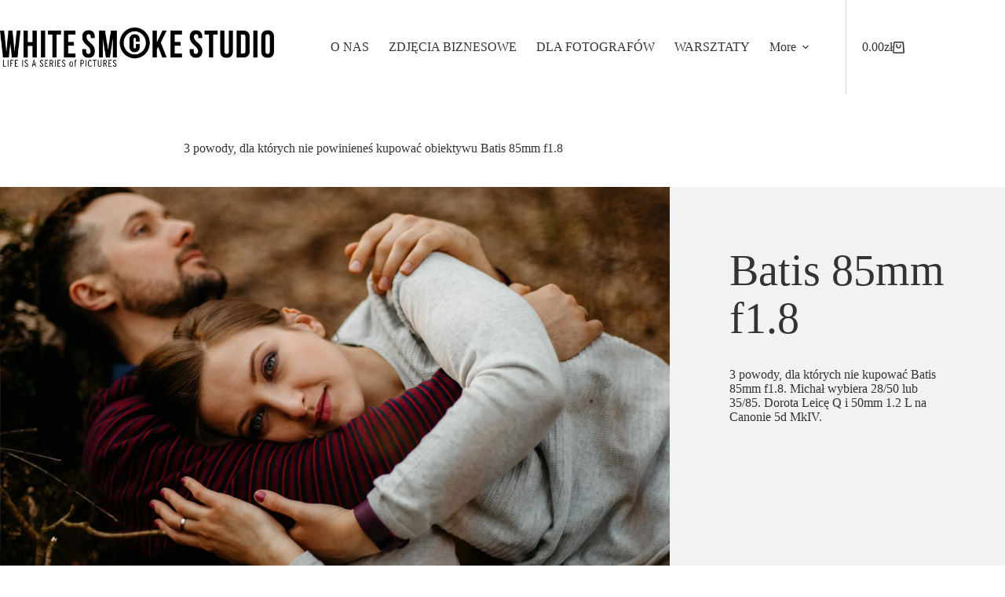

--- FILE ---
content_type: text/html; charset=UTF-8
request_url: https://whitesmokestudio.pl/dla-fotografa/batis-85mm-f1-8/
body_size: 27676
content:
<!doctype html>
<html lang="en-US" prefix="og: https://ogp.me/ns#">
<head>
	
	<meta charset="UTF-8">
	<meta name="viewport" content="width=device-width, initial-scale=1, maximum-scale=5, viewport-fit=cover">
	<link rel="profile" href="https://gmpg.org/xfn/11">

	
<!-- Search Engine Optimization by Rank Math PRO - https://rankmath.com/ -->
<title>Dlaczego nie kupować obiektywu Batis 85mm f1.8</title>
<meta name="description" content="3 powody, dla których nie kupować Batis 85mm f1.8. Michał wybiera 28/50 lub 35/85. Dorota Leicę Q i 50mm 1.2 L na Canonie 5d MkIV."/>
<meta name="robots" content="follow, index, max-snippet:-1, max-video-preview:-1, max-image-preview:large"/>
<link rel="canonical" href="https://whitesmokestudio.pl/dla-fotografa/batis-85mm-f1-8/" />
<meta property="og:locale" content="en_US" />
<meta property="og:type" content="article" />
<meta property="og:title" content="Dlaczego nie kupować obiektywu Batis 85mm f1.8" />
<meta property="og:description" content="3 powody, dla których nie kupować Batis 85mm f1.8. Michał wybiera 28/50 lub 35/85. Dorota Leicę Q i 50mm 1.2 L na Canonie 5d MkIV." />
<meta property="og:url" content="https://whitesmokestudio.pl/dla-fotografa/batis-85mm-f1-8/" />
<meta property="og:site_name" content="WhiteSmoke Studio, produkcja filmowa i fotograficzna" />
<meta property="og:updated_time" content="2023-08-19T16:37:15+02:00" />
<meta property="og:image" content="https://whitesmokestudio.pl/wp-content/uploads/2018/03/love_009-jpg.webp" />
<meta property="og:image:secure_url" content="https://whitesmokestudio.pl/wp-content/uploads/2018/03/love_009-jpg.webp" />
<meta property="og:image:width" content="2000" />
<meta property="og:image:height" content="1497" />
<meta property="og:image:alt" content="Batis 85mm f1.8" />
<meta property="og:image:type" content="image/jpeg" />
<meta name="twitter:card" content="summary_large_image" />
<meta name="twitter:title" content="Dlaczego nie kupować obiektywu Batis 85mm f1.8" />
<meta name="twitter:description" content="3 powody, dla których nie kupować Batis 85mm f1.8. Michał wybiera 28/50 lub 35/85. Dorota Leicę Q i 50mm 1.2 L na Canonie 5d MkIV." />
<meta name="twitter:image" content="https://whitesmokestudio.pl/wp-content/uploads/2018/03/love_009-jpg.webp" />
<script type="application/ld+json" class="rank-math-schema-pro">{"@context":"https://schema.org","@graph":[{"@type":"BreadcrumbList","@id":"https://whitesmokestudio.pl/dla-fotografa/batis-85mm-f1-8/#breadcrumb","itemListElement":[{"@type":"ListItem","position":"1","item":{"@id":"https://whitesmokestudio.pl","name":"Home"}},{"@type":"ListItem","position":"2","item":{"@id":"https://whitesmokestudio.pl/dla-fotografa/","name":"Dla Fotograf\u00f3w"}},{"@type":"ListItem","position":"3","item":{"@id":"https://whitesmokestudio.pl/dla-fotografa/batis-85mm-f1-8/","name":"3 powody, dla kt\u00f3rych nie powiniene\u015b kupowa\u0107 obiektywu Batis 85mm f1.8"}}]}]}</script>
<!-- /Rank Math WordPress SEO plugin -->

<script type='application/javascript'  id='pys-version-script'>console.log('PixelYourSite Free version 11.1.5.2');</script>
<link rel='dns-prefetch' href='//capi-automation.s3.us-east-2.amazonaws.com' />
<link rel='dns-prefetch' href='//fonts.googleapis.com' />
<link rel="alternate" type="application/rss+xml" title="WhiteSmoke Studio, produkcja filmowa i fotograficzna &raquo; Feed" href="https://whitesmokestudio.pl/feed/" />
<link rel="alternate" type="application/rss+xml" title="WhiteSmoke Studio, produkcja filmowa i fotograficzna &raquo; Comments Feed" href="https://whitesmokestudio.pl/comments/feed/" />
<link rel="alternate" type="application/rss+xml" title="WhiteSmoke Studio, produkcja filmowa i fotograficzna &raquo; 3 powody, dla których nie powinieneś kupować obiektywu Batis 85mm f1.8 Comments Feed" href="https://whitesmokestudio.pl/dla-fotografa/batis-85mm-f1-8/feed/" />
<link rel="alternate" title="oEmbed (JSON)" type="application/json+oembed" href="https://whitesmokestudio.pl/wp-json/oembed/1.0/embed?url=https%3A%2F%2Fwhitesmokestudio.pl%2Fdla-fotografa%2Fbatis-85mm-f1-8%2F" />
<link rel="alternate" title="oEmbed (XML)" type="text/xml+oembed" href="https://whitesmokestudio.pl/wp-json/oembed/1.0/embed?url=https%3A%2F%2Fwhitesmokestudio.pl%2Fdla-fotografa%2Fbatis-85mm-f1-8%2F&#038;format=xml" />
<style id='wp-img-auto-sizes-contain-inline-css'>
img:is([sizes=auto i],[sizes^="auto," i]){contain-intrinsic-size:3000px 1500px}
/*# sourceURL=wp-img-auto-sizes-contain-inline-css */
</style>
<link rel='stylesheet' id='blocksy-dynamic-global-css' href='https://whitesmokestudio.pl/wp-content/uploads/blocksy/css/global.css?ver=25365' media='all' />
<link rel='stylesheet' id='wp-block-library-css' href='https://whitesmokestudio.pl/wp-includes/css/dist/block-library/style.min.css?ver=6.9' media='all' />
<link rel='stylesheet' id='ugb-style-css-css' href='https://whitesmokestudio.pl/wp-content/plugins/stackable-ultimate-gutenberg-blocks-premium/dist/frontend_blocks.css?ver=3.19.5' media='all' />
<style id='ugb-style-css-inline-css'>
:root {--stk-block-width-default-detected: 1900px;}
#start-resizable-editor-section{display:none}@media only screen and (min-width:1000px){:where(.has-text-align-left) .stk-block-divider{--stk-dots-margin-left:0;--stk-dots-margin-right:auto}:where(.has-text-align-right) .stk-block-divider{--stk-dots-margin-right:0;--stk-dots-margin-left:auto}:where(.has-text-align-center) .stk-block-divider{--stk-dots-margin-right:auto;--stk-dots-margin-left:auto}.stk-block.stk-block-divider.has-text-align-center{--stk-dots-margin-right:auto;--stk-dots-margin-left:auto}.stk-block.stk-block-divider.has-text-align-right{--stk-dots-margin-right:0;--stk-dots-margin-left:auto}.stk-block.stk-block-divider.has-text-align-left{--stk-dots-margin-left:0;--stk-dots-margin-right:auto}.stk-block-feature>*>.stk-row{flex-wrap:var(--stk-feature-flex-wrap,nowrap)}.stk-row{flex-wrap:nowrap}.stk--hide-desktop,.stk--hide-desktop.stk-block{display:none!important}}@media only screen and (min-width:690px){:where(body:not(.wp-admin) .stk-block-column:first-child:nth-last-child(2)){flex:1 1 calc(50% - var(--stk-column-gap, 0px)*1/2)!important}:where(body:not(.wp-admin) .stk-block-column:nth-child(2):last-child){flex:1 1 calc(50% - var(--stk-column-gap, 0px)*1/2)!important}:where(body:not(.wp-admin) .stk-block-column:first-child:nth-last-child(3)){flex:1 1 calc(33.33333% - var(--stk-column-gap, 0px)*2/3)!important}:where(body:not(.wp-admin) .stk-block-column:nth-child(2):nth-last-child(2)){flex:1 1 calc(33.33333% - var(--stk-column-gap, 0px)*2/3)!important}:where(body:not(.wp-admin) .stk-block-column:nth-child(3):last-child){flex:1 1 calc(33.33333% - var(--stk-column-gap, 0px)*2/3)!important}:where(body:not(.wp-admin) .stk-block-column:first-child:nth-last-child(4)){flex:1 1 calc(25% - var(--stk-column-gap, 0px)*3/4)!important}:where(body:not(.wp-admin) .stk-block-column:nth-child(2):nth-last-child(3)){flex:1 1 calc(25% - var(--stk-column-gap, 0px)*3/4)!important}:where(body:not(.wp-admin) .stk-block-column:nth-child(3):nth-last-child(2)){flex:1 1 calc(25% - var(--stk-column-gap, 0px)*3/4)!important}:where(body:not(.wp-admin) .stk-block-column:nth-child(4):last-child){flex:1 1 calc(25% - var(--stk-column-gap, 0px)*3/4)!important}:where(body:not(.wp-admin) .stk-block-column:first-child:nth-last-child(5)){flex:1 1 calc(20% - var(--stk-column-gap, 0px)*4/5)!important}:where(body:not(.wp-admin) .stk-block-column:nth-child(2):nth-last-child(4)){flex:1 1 calc(20% - var(--stk-column-gap, 0px)*4/5)!important}:where(body:not(.wp-admin) .stk-block-column:nth-child(3):nth-last-child(3)){flex:1 1 calc(20% - var(--stk-column-gap, 0px)*4/5)!important}:where(body:not(.wp-admin) .stk-block-column:nth-child(4):nth-last-child(2)){flex:1 1 calc(20% - var(--stk-column-gap, 0px)*4/5)!important}:where(body:not(.wp-admin) .stk-block-column:nth-child(5):last-child){flex:1 1 calc(20% - var(--stk-column-gap, 0px)*4/5)!important}:where(body:not(.wp-admin) .stk-block-column:first-child:nth-last-child(6)){flex:1 1 calc(16.66667% - var(--stk-column-gap, 0px)*5/6)!important}:where(body:not(.wp-admin) .stk-block-column:nth-child(2):nth-last-child(5)){flex:1 1 calc(16.66667% - var(--stk-column-gap, 0px)*5/6)!important}:where(body:not(.wp-admin) .stk-block-column:nth-child(3):nth-last-child(4)){flex:1 1 calc(16.66667% - var(--stk-column-gap, 0px)*5/6)!important}:where(body:not(.wp-admin) .stk-block-column:nth-child(4):nth-last-child(3)){flex:1 1 calc(16.66667% - var(--stk-column-gap, 0px)*5/6)!important}:where(body:not(.wp-admin) .stk-block-column:nth-child(5):nth-last-child(2)){flex:1 1 calc(16.66667% - var(--stk-column-gap, 0px)*5/6)!important}:where(body:not(.wp-admin) .stk-block-column:nth-child(6):last-child){flex:1 1 calc(16.66667% - var(--stk-column-gap, 0px)*5/6)!important}.stk-block-tabs>.stk-inner-blocks.stk-block-tabs--vertical{grid-template-columns:auto 1fr auto}.stk-block-tabs>.stk-inner-blocks.stk-block-tabs--vertical>.stk-block-tab-labels:first-child{grid-column:1/2}.stk-block-tabs>.stk-inner-blocks.stk-block-tabs--vertical>.stk-block-tab-content:last-child{grid-column:2/4}.stk-block-tabs>.stk-inner-blocks.stk-block-tabs--vertical>.stk-block-tab-content:first-child{grid-column:1/3}.stk-block-tabs>.stk-inner-blocks.stk-block-tabs--vertical>.stk-block-tab-labels:last-child{grid-column:3/4}.stk-block .stk-block.aligncenter,.stk-block-carousel:is(.aligncenter,.alignwide,.alignfull)>:where(.stk-block-carousel__content-wrapper)>.stk-content-align:not(.alignwide):not(.alignfull),.stk-block:is(.aligncenter,.alignwide,.alignfull)>.stk-content-align:not(.alignwide):not(.alignfull){margin-left:auto;margin-right:auto;max-width:var(--stk-block-default-width,var(--stk-block-width-default-detected,900px));width:100%}.stk-block .stk-block.alignwide,.stk-block-carousel:is(.aligncenter,.alignwide,.alignfull)>:where(.stk-block-carousel__content-wrapper)>.stk-content-align.alignwide,.stk-block:is(.aligncenter,.alignwide,.alignfull)>.stk-content-align.alignwide{margin-left:auto;margin-right:auto;max-width:var(--stk-block-wide-width,var(--stk-block-width-wide-detected,80vw));width:100%}.stk-row.stk-columns-2>.stk-column{flex:1 1 50%;max-width:50%}.stk-row.stk-columns-3>.stk-column{flex:1 1 33.3333333333%;max-width:33.3333333333%}.stk-row.stk-columns-4>.stk-column{flex:1 1 25%;max-width:25%}.stk-row.stk-columns-5>.stk-column{flex:1 1 20%;max-width:20%}.stk-row.stk-columns-6>.stk-column{flex:1 1 16.6666666667%;max-width:16.6666666667%}.stk-row.stk-columns-7>.stk-column{flex:1 1 14.2857142857%;max-width:14.2857142857%}.stk-row.stk-columns-8>.stk-column{flex:1 1 12.5%;max-width:12.5%}.stk-row.stk-columns-9>.stk-column{flex:1 1 11.1111111111%;max-width:11.1111111111%}.stk-row.stk-columns-10>.stk-column{flex:1 1 10%;max-width:10%}}@media only screen and (min-width:690px) and (max-width:999px){.stk-button-group:is(.stk--collapse-on-tablet)>.block-editor-inner-blocks>.block-editor-block-list__layout>[data-block]{margin-inline-end:var(--stk-alignment-margin-right);margin-inline-start:var(--stk-alignment-margin-left)}:where(.has-text-align-left-tablet) .stk-block-divider{--stk-dots-margin-left:0;--stk-dots-margin-right:auto}:where(.has-text-align-right-tablet) .stk-block-divider{--stk-dots-margin-right:0;--stk-dots-margin-left:auto}:where(.has-text-align-center-tablet) .stk-block-divider{--stk-dots-margin-right:auto;--stk-dots-margin-left:auto}.stk--hide-tablet,.stk--hide-tablet.stk-block{display:none!important}.stk-button-group:is(.stk--collapse-on-tablet) .stk-block:is(.stk-block-button,.stk-block-icon-button){margin-inline-end:var(--stk-alignment-margin-right);margin-inline-start:var(--stk-alignment-margin-left)}}@media only screen and (max-width:999px){.stk-block-button{min-width:-moz-fit-content;min-width:fit-content}.stk-block.stk-block-divider.has-text-align-center-tablet{--stk-dots-margin-right:auto;--stk-dots-margin-left:auto}.stk-block.stk-block-divider.has-text-align-right-tablet{--stk-dots-margin-right:0;--stk-dots-margin-left:auto}.stk-block.stk-block-divider.has-text-align-left-tablet{--stk-dots-margin-left:0;--stk-dots-margin-right:auto}.stk-block-timeline.stk-block-timeline__ios-polyfill{--fixed-bg:linear-gradient(to bottom,var(--line-accent-bg-color,#000) 0,var(--line-accent-bg-color-2,#000) var(--line-accent-bg-location,50%))}.has-text-align-center-tablet{--stk-alignment-padding-left:0;--stk-alignment-justify-content:center;--stk-alignment-text-align:center;--stk-alignment-margin-left:auto;--stk-alignment-margin-right:auto;text-align:var(--stk-alignment-text-align,start)}.has-text-align-left-tablet{--stk-alignment-justify-content:flex-start;--stk-alignment-text-align:start;--stk-alignment-margin-left:0;--stk-alignment-margin-right:auto;text-align:var(--stk-alignment-text-align,start)}.has-text-align-right-tablet{--stk-alignment-justify-content:flex-end;--stk-alignment-text-align:end;--stk-alignment-margin-left:auto;--stk-alignment-margin-right:0;text-align:var(--stk-alignment-text-align,start)}.has-text-align-justify-tablet{--stk-alignment-text-align:justify}.has-text-align-space-between-tablet{--stk-alignment-justify-content:space-between}.has-text-align-space-around-tablet{--stk-alignment-justify-content:space-around}.has-text-align-space-evenly-tablet{--stk-alignment-justify-content:space-evenly}}@media only screen and (max-width:689px){.stk-button-group:is(.stk--collapse-on-mobile)>.block-editor-inner-blocks>.block-editor-block-list__layout>[data-block],.stk-button-group:is(.stk--collapse-on-tablet)>.block-editor-inner-blocks>.block-editor-block-list__layout>[data-block]{margin-inline-end:var(--stk-alignment-margin-right);margin-inline-start:var(--stk-alignment-margin-left)}.stk-block-carousel.stk--hide-mobile-arrows>.stk-block-carousel__content-wrapper>*>.stk-block-carousel__buttons,.stk-block-carousel.stk--hide-mobile-dots>.stk-block-carousel__content-wrapper>.stk-block-carousel__dots{display:none}:where(.has-text-align-left-mobile) .stk-block-divider{--stk-dots-margin-left:0;--stk-dots-margin-right:auto}:where(.has-text-align-right-mobile) .stk-block-divider{--stk-dots-margin-right:0;--stk-dots-margin-left:auto}:where(.has-text-align-center-mobile) .stk-block-divider{--stk-dots-margin-right:auto;--stk-dots-margin-left:auto}.stk-block.stk-block-divider.has-text-align-center-mobile{--stk-dots-margin-right:auto;--stk-dots-margin-left:auto}.stk-block.stk-block-divider.has-text-align-right-mobile{--stk-dots-margin-right:0;--stk-dots-margin-left:auto}.stk-block.stk-block-divider.has-text-align-left-mobile{--stk-dots-margin-left:0;--stk-dots-margin-right:auto}.stk-block.stk-block-feature:is(.is-style-default,.is-style-horizontal)>.stk-container>.stk-inner-blocks.stk-block-content{flex-direction:column-reverse}.stk-block-posts{--stk-columns:1}.stk-block-tab-labels:not(.stk-block-tab-labels--wrap-mobile){overflow-x:auto!important;width:100%}.stk-block-tab-labels:not(.stk-block-tab-labels--wrap-mobile)::-webkit-scrollbar{height:0!important}.stk-block-tab-labels:not(.stk-block-tab-labels--wrap-mobile) .stk-block-tab-labels__wrapper{flex-wrap:nowrap;min-width:-webkit-fill-available;min-width:fill-available;width:max-content}.stk-block-tabs>.stk-inner-blocks{grid-template-columns:1fr}.stk-block-tabs>.stk-inner-blocks>.stk-block-tab-labels:last-child{grid-row:1/2}.stk-block.stk-block-timeline{--content-line:0!important;padding-top:0}.stk-block-timeline>.stk-inner-blocks{align-items:flex-start;grid-template-columns:var(--line-dot-size,16px) 1fr;grid-template-rows:auto 1fr;padding-left:16px}.stk-block-timeline>.stk-inner-blocks:after{inset-inline-start:calc(var(--line-dot-size, 16px)/2 - var(--line-bg-width, 3px)/2 + 16px)}.stk-block-timeline .stk-block-timeline__middle{inset-block-start:8px;inset-inline-start:16px;position:absolute}.stk-block-timeline .stk-block-timeline__content{grid-column:2/3;grid-row:2/3;text-align:start}.stk-block-timeline .stk-block-timeline__date{grid-column:2/3;grid-row:1/2;text-align:start}.stk-block-timeline>.stk-inner-blocks:after{bottom:calc(100% - var(--line-dot-size, 16px)/2 - .5em);top:calc(var(--line-dot-size, 16px)/2 + .5em)}.stk-block-timeline+.stk-block-timeline>.stk-inner-blocks:after{top:-16px}:root{--stk-block-margin-bottom:16px;--stk-column-margin:8px;--stk-container-padding:24px;--stk-container-padding-large:32px 24px;--stk-container-padding-small:8px 24px;--stk-block-background-padding:16px}.stk-block .stk-block:is(.aligncenter,.alignwide),.stk-block:is(.aligncenter,.alignwide,.alignfull)>.stk-content-align.alignwide,.stk-block:is(.aligncenter,.alignwide,.alignfull)>.stk-content-align:not(.alignwide):not(.alignfull){width:100%}.stk-column{flex:1 1 100%;max-width:100%}.stk--hide-mobile,.stk--hide-mobile.stk-block{display:none!important}.stk-button-group:is(.stk--collapse-on-mobile) .stk-block:is(.stk-block-button,.stk-block-icon-button),.stk-button-group:is(.stk--collapse-on-tablet) .stk-block:is(.stk-block-button,.stk-block-icon-button){margin-inline-end:var(--stk-alignment-margin-right);margin-inline-start:var(--stk-alignment-margin-left)}.has-text-align-center-mobile{--stk-alignment-padding-left:0;--stk-alignment-justify-content:center;--stk-alignment-text-align:center;--stk-alignment-margin-left:auto;--stk-alignment-margin-right:auto;text-align:var(--stk-alignment-text-align,start)}.has-text-align-left-mobile{--stk-alignment-justify-content:flex-start;--stk-alignment-text-align:start;--stk-alignment-margin-left:0;--stk-alignment-margin-right:auto;text-align:var(--stk-alignment-text-align,start)}.has-text-align-right-mobile{--stk-alignment-justify-content:flex-end;--stk-alignment-text-align:end;--stk-alignment-margin-left:auto;--stk-alignment-margin-right:0;text-align:var(--stk-alignment-text-align,start)}.has-text-align-justify-mobile{--stk-alignment-text-align:justify}.has-text-align-space-between-mobile{--stk-alignment-justify-content:space-between}.has-text-align-space-around-mobile{--stk-alignment-justify-content:space-around}.has-text-align-space-evenly-mobile{--stk-alignment-justify-content:space-evenly}.entry-content .stk-block.stk-has-top-separator{padding-top:23vw}.entry-content .stk-block.stk-has-bottom-separator{padding-bottom:23vw}.entry-content .stk-block .stk-separator__wrapper{height:23vw}}#end-resizable-editor-section{display:none}
/*# sourceURL=ugb-style-css-inline-css */
</style>
<style id='ugb-style-css-nodep-inline-css'>
/* Global Color Schemes (background-scheme-default-3) */
.stk--background-scheme--scheme-default-3{--stk-block-background-color:#0f0e17;--stk-heading-color:#fffffe;--stk-text-color:#fffffe;--stk-link-color:#f00069;--stk-accent-color:#f00069;--stk-subtitle-color:#f00069;--stk-button-background-color:#f00069;--stk-button-text-color:#fffffe;--stk-button-outline-color:#fffffe;}
/* Global Color Schemes (container-scheme-default-3) */
.stk--container-scheme--scheme-default-3{--stk-container-background-color:#0f0e17;--stk-heading-color:#fffffe;--stk-text-color:#fffffe;--stk-link-color:#f00069;--stk-accent-color:#f00069;--stk-subtitle-color:#f00069;--stk-button-background-color:#f00069;--stk-button-text-color:#fffffe;--stk-button-outline-color:#fffffe;}
/* Global Preset Controls */
:root{--stk--preset--font-size--small:var(--wp--preset--font-size--small);--stk--preset--font-size--medium:var(--wp--preset--font-size--medium);--stk--preset--font-size--large:var(--wp--preset--font-size--large);--stk--preset--font-size--x-large:var(--wp--preset--font-size--x-large);--stk--preset--font-size--xx-large:var(--wp--preset--font-size--xx-large);--stk--preset--spacing--20:var(--wp--preset--spacing--20);--stk--preset--spacing--30:var(--wp--preset--spacing--30);--stk--preset--spacing--40:var(--wp--preset--spacing--40);--stk--preset--spacing--50:var(--wp--preset--spacing--50);--stk--preset--spacing--60:var(--wp--preset--spacing--60);--stk--preset--spacing--70:var(--wp--preset--spacing--70);--stk--preset--spacing--80:var(--wp--preset--spacing--80);}
/*# sourceURL=ugb-style-css-nodep-inline-css */
</style>
<link rel='stylesheet' id='ugb-style-css-premium-css' href='https://whitesmokestudio.pl/wp-content/plugins/stackable-ultimate-gutenberg-blocks-premium/dist/frontend_blocks__premium_only.css?ver=3.19.5' media='all' />
<link rel='stylesheet' id='activecampaign-form-block-css' href='https://whitesmokestudio.pl/wp-content/plugins/activecampaign-subscription-forms/activecampaign-form-block/build/style-index.css?ver=1763180299' media='all' />
<style id='global-styles-inline-css'>
:root{--wp--preset--aspect-ratio--square: 1;--wp--preset--aspect-ratio--4-3: 4/3;--wp--preset--aspect-ratio--3-4: 3/4;--wp--preset--aspect-ratio--3-2: 3/2;--wp--preset--aspect-ratio--2-3: 2/3;--wp--preset--aspect-ratio--16-9: 16/9;--wp--preset--aspect-ratio--9-16: 9/16;--wp--preset--color--black: #000000;--wp--preset--color--cyan-bluish-gray: #abb8c3;--wp--preset--color--white: #ffffff;--wp--preset--color--pale-pink: #f78da7;--wp--preset--color--vivid-red: #cf2e2e;--wp--preset--color--luminous-vivid-orange: #ff6900;--wp--preset--color--luminous-vivid-amber: #fcb900;--wp--preset--color--light-green-cyan: #7bdcb5;--wp--preset--color--vivid-green-cyan: #00d084;--wp--preset--color--pale-cyan-blue: #8ed1fc;--wp--preset--color--vivid-cyan-blue: #0693e3;--wp--preset--color--vivid-purple: #9b51e0;--wp--preset--color--palette-color-1: var(--theme-palette-color-1, #000000);--wp--preset--color--palette-color-2: var(--theme-palette-color-2, #333333);--wp--preset--color--palette-color-3: var(--theme-palette-color-3, #676767);--wp--preset--color--palette-color-4: var(--theme-palette-color-4, #b3b3b3);--wp--preset--color--palette-color-5: var(--theme-palette-color-5, #dedede);--wp--preset--color--palette-color-6: var(--theme-palette-color-6, #f2f2f2);--wp--preset--color--palette-color-7: var(--theme-palette-color-7, #ffffff);--wp--preset--color--palette-color-8: var(--theme-palette-color-8, #ffffff);--wp--preset--gradient--vivid-cyan-blue-to-vivid-purple: linear-gradient(135deg,rgb(6,147,227) 0%,rgb(155,81,224) 100%);--wp--preset--gradient--light-green-cyan-to-vivid-green-cyan: linear-gradient(135deg,rgb(122,220,180) 0%,rgb(0,208,130) 100%);--wp--preset--gradient--luminous-vivid-amber-to-luminous-vivid-orange: linear-gradient(135deg,rgb(252,185,0) 0%,rgb(255,105,0) 100%);--wp--preset--gradient--luminous-vivid-orange-to-vivid-red: linear-gradient(135deg,rgb(255,105,0) 0%,rgb(207,46,46) 100%);--wp--preset--gradient--very-light-gray-to-cyan-bluish-gray: linear-gradient(135deg,rgb(238,238,238) 0%,rgb(169,184,195) 100%);--wp--preset--gradient--cool-to-warm-spectrum: linear-gradient(135deg,rgb(74,234,220) 0%,rgb(151,120,209) 20%,rgb(207,42,186) 40%,rgb(238,44,130) 60%,rgb(251,105,98) 80%,rgb(254,248,76) 100%);--wp--preset--gradient--blush-light-purple: linear-gradient(135deg,rgb(255,206,236) 0%,rgb(152,150,240) 100%);--wp--preset--gradient--blush-bordeaux: linear-gradient(135deg,rgb(254,205,165) 0%,rgb(254,45,45) 50%,rgb(107,0,62) 100%);--wp--preset--gradient--luminous-dusk: linear-gradient(135deg,rgb(255,203,112) 0%,rgb(199,81,192) 50%,rgb(65,88,208) 100%);--wp--preset--gradient--pale-ocean: linear-gradient(135deg,rgb(255,245,203) 0%,rgb(182,227,212) 50%,rgb(51,167,181) 100%);--wp--preset--gradient--electric-grass: linear-gradient(135deg,rgb(202,248,128) 0%,rgb(113,206,126) 100%);--wp--preset--gradient--midnight: linear-gradient(135deg,rgb(2,3,129) 0%,rgb(40,116,252) 100%);--wp--preset--gradient--juicy-peach: linear-gradient(to right, #ffecd2 0%, #fcb69f 100%);--wp--preset--gradient--young-passion: linear-gradient(to right, #ff8177 0%, #ff867a 0%, #ff8c7f 21%, #f99185 52%, #cf556c 78%, #b12a5b 100%);--wp--preset--gradient--true-sunset: linear-gradient(to right, #fa709a 0%, #fee140 100%);--wp--preset--gradient--morpheus-den: linear-gradient(to top, #30cfd0 0%, #330867 100%);--wp--preset--gradient--plum-plate: linear-gradient(135deg, #667eea 0%, #764ba2 100%);--wp--preset--gradient--aqua-splash: linear-gradient(15deg, #13547a 0%, #80d0c7 100%);--wp--preset--gradient--love-kiss: linear-gradient(to top, #ff0844 0%, #ffb199 100%);--wp--preset--gradient--new-retrowave: linear-gradient(to top, #3b41c5 0%, #a981bb 49%, #ffc8a9 100%);--wp--preset--gradient--plum-bath: linear-gradient(to top, #cc208e 0%, #6713d2 100%);--wp--preset--gradient--high-flight: linear-gradient(to right, #0acffe 0%, #495aff 100%);--wp--preset--gradient--teen-party: linear-gradient(-225deg, #FF057C 0%, #8D0B93 50%, #321575 100%);--wp--preset--gradient--fabled-sunset: linear-gradient(-225deg, #231557 0%, #44107A 29%, #FF1361 67%, #FFF800 100%);--wp--preset--gradient--arielle-smile: radial-gradient(circle 248px at center, #16d9e3 0%, #30c7ec 47%, #46aef7 100%);--wp--preset--gradient--itmeo-branding: linear-gradient(180deg, #2af598 0%, #009efd 100%);--wp--preset--gradient--deep-blue: linear-gradient(to right, #6a11cb 0%, #2575fc 100%);--wp--preset--gradient--strong-bliss: linear-gradient(to right, #f78ca0 0%, #f9748f 19%, #fd868c 60%, #fe9a8b 100%);--wp--preset--gradient--sweet-period: linear-gradient(to top, #3f51b1 0%, #5a55ae 13%, #7b5fac 25%, #8f6aae 38%, #a86aa4 50%, #cc6b8e 62%, #f18271 75%, #f3a469 87%, #f7c978 100%);--wp--preset--gradient--purple-division: linear-gradient(to top, #7028e4 0%, #e5b2ca 100%);--wp--preset--gradient--cold-evening: linear-gradient(to top, #0c3483 0%, #a2b6df 100%, #6b8cce 100%, #a2b6df 100%);--wp--preset--gradient--mountain-rock: linear-gradient(to right, #868f96 0%, #596164 100%);--wp--preset--gradient--desert-hump: linear-gradient(to top, #c79081 0%, #dfa579 100%);--wp--preset--gradient--ethernal-constance: linear-gradient(to top, #09203f 0%, #537895 100%);--wp--preset--gradient--happy-memories: linear-gradient(-60deg, #ff5858 0%, #f09819 100%);--wp--preset--gradient--grown-early: linear-gradient(to top, #0ba360 0%, #3cba92 100%);--wp--preset--gradient--morning-salad: linear-gradient(-225deg, #B7F8DB 0%, #50A7C2 100%);--wp--preset--gradient--night-call: linear-gradient(-225deg, #AC32E4 0%, #7918F2 48%, #4801FF 100%);--wp--preset--gradient--mind-crawl: linear-gradient(-225deg, #473B7B 0%, #3584A7 51%, #30D2BE 100%);--wp--preset--gradient--angel-care: linear-gradient(-225deg, #FFE29F 0%, #FFA99F 48%, #FF719A 100%);--wp--preset--gradient--juicy-cake: linear-gradient(to top, #e14fad 0%, #f9d423 100%);--wp--preset--gradient--rich-metal: linear-gradient(to right, #d7d2cc 0%, #304352 100%);--wp--preset--gradient--mole-hall: linear-gradient(-20deg, #616161 0%, #9bc5c3 100%);--wp--preset--gradient--cloudy-knoxville: linear-gradient(120deg, #fdfbfb 0%, #ebedee 100%);--wp--preset--gradient--soft-grass: linear-gradient(to top, #c1dfc4 0%, #deecdd 100%);--wp--preset--gradient--saint-petersburg: linear-gradient(135deg, #f5f7fa 0%, #c3cfe2 100%);--wp--preset--gradient--everlasting-sky: linear-gradient(135deg, #fdfcfb 0%, #e2d1c3 100%);--wp--preset--gradient--kind-steel: linear-gradient(-20deg, #e9defa 0%, #fbfcdb 100%);--wp--preset--gradient--over-sun: linear-gradient(60deg, #abecd6 0%, #fbed96 100%);--wp--preset--gradient--premium-white: linear-gradient(to top, #d5d4d0 0%, #d5d4d0 1%, #eeeeec 31%, #efeeec 75%, #e9e9e7 100%);--wp--preset--gradient--clean-mirror: linear-gradient(45deg, #93a5cf 0%, #e4efe9 100%);--wp--preset--gradient--wild-apple: linear-gradient(to top, #d299c2 0%, #fef9d7 100%);--wp--preset--gradient--snow-again: linear-gradient(to top, #e6e9f0 0%, #eef1f5 100%);--wp--preset--gradient--confident-cloud: linear-gradient(to top, #dad4ec 0%, #dad4ec 1%, #f3e7e9 100%);--wp--preset--gradient--glass-water: linear-gradient(to top, #dfe9f3 0%, white 100%);--wp--preset--gradient--perfect-white: linear-gradient(-225deg, #E3FDF5 0%, #FFE6FA 100%);--wp--preset--font-size--small: 13px;--wp--preset--font-size--medium: 20px;--wp--preset--font-size--large: clamp(22px, 1.375rem + ((1vw - 3.2px) * 0.625), 30px);--wp--preset--font-size--x-large: clamp(30px, 1.875rem + ((1vw - 3.2px) * 1.563), 50px);--wp--preset--font-size--xx-large: clamp(45px, 2.813rem + ((1vw - 3.2px) * 2.734), 80px);--wp--preset--font-family--butler: ct_font_butler;--wp--preset--spacing--20: 0.44rem;--wp--preset--spacing--30: 0.67rem;--wp--preset--spacing--40: 1rem;--wp--preset--spacing--50: 1.5rem;--wp--preset--spacing--60: 2.25rem;--wp--preset--spacing--70: 3.38rem;--wp--preset--spacing--80: 5.06rem;--wp--preset--shadow--natural: 6px 6px 9px rgba(0, 0, 0, 0.2);--wp--preset--shadow--deep: 12px 12px 50px rgba(0, 0, 0, 0.4);--wp--preset--shadow--sharp: 6px 6px 0px rgba(0, 0, 0, 0.2);--wp--preset--shadow--outlined: 6px 6px 0px -3px rgb(255, 255, 255), 6px 6px rgb(0, 0, 0);--wp--preset--shadow--crisp: 6px 6px 0px rgb(0, 0, 0);}:root { --wp--style--global--content-size: var(--theme-block-max-width);--wp--style--global--wide-size: var(--theme-block-wide-max-width); }:where(body) { margin: 0; }.wp-site-blocks > .alignleft { float: left; margin-right: 2em; }.wp-site-blocks > .alignright { float: right; margin-left: 2em; }.wp-site-blocks > .aligncenter { justify-content: center; margin-left: auto; margin-right: auto; }:where(.wp-site-blocks) > * { margin-block-start: var(--theme-content-spacing); margin-block-end: 0; }:where(.wp-site-blocks) > :first-child { margin-block-start: 0; }:where(.wp-site-blocks) > :last-child { margin-block-end: 0; }:root { --wp--style--block-gap: var(--theme-content-spacing); }:root :where(.is-layout-flow) > :first-child{margin-block-start: 0;}:root :where(.is-layout-flow) > :last-child{margin-block-end: 0;}:root :where(.is-layout-flow) > *{margin-block-start: var(--theme-content-spacing);margin-block-end: 0;}:root :where(.is-layout-constrained) > :first-child{margin-block-start: 0;}:root :where(.is-layout-constrained) > :last-child{margin-block-end: 0;}:root :where(.is-layout-constrained) > *{margin-block-start: var(--theme-content-spacing);margin-block-end: 0;}:root :where(.is-layout-flex){gap: var(--theme-content-spacing);}:root :where(.is-layout-grid){gap: var(--theme-content-spacing);}.is-layout-flow > .alignleft{float: left;margin-inline-start: 0;margin-inline-end: 2em;}.is-layout-flow > .alignright{float: right;margin-inline-start: 2em;margin-inline-end: 0;}.is-layout-flow > .aligncenter{margin-left: auto !important;margin-right: auto !important;}.is-layout-constrained > .alignleft{float: left;margin-inline-start: 0;margin-inline-end: 2em;}.is-layout-constrained > .alignright{float: right;margin-inline-start: 2em;margin-inline-end: 0;}.is-layout-constrained > .aligncenter{margin-left: auto !important;margin-right: auto !important;}.is-layout-constrained > :where(:not(.alignleft):not(.alignright):not(.alignfull)){max-width: var(--wp--style--global--content-size);margin-left: auto !important;margin-right: auto !important;}.is-layout-constrained > .alignwide{max-width: var(--wp--style--global--wide-size);}body .is-layout-flex{display: flex;}.is-layout-flex{flex-wrap: wrap;align-items: center;}.is-layout-flex > :is(*, div){margin: 0;}body .is-layout-grid{display: grid;}.is-layout-grid > :is(*, div){margin: 0;}body{padding-top: 0px;padding-right: 0px;padding-bottom: 0px;padding-left: 0px;}:root :where(.wp-element-button, .wp-block-button__link){font-style: inherit;font-weight: inherit;letter-spacing: inherit;text-transform: inherit;}.has-black-color{color: var(--wp--preset--color--black) !important;}.has-cyan-bluish-gray-color{color: var(--wp--preset--color--cyan-bluish-gray) !important;}.has-white-color{color: var(--wp--preset--color--white) !important;}.has-pale-pink-color{color: var(--wp--preset--color--pale-pink) !important;}.has-vivid-red-color{color: var(--wp--preset--color--vivid-red) !important;}.has-luminous-vivid-orange-color{color: var(--wp--preset--color--luminous-vivid-orange) !important;}.has-luminous-vivid-amber-color{color: var(--wp--preset--color--luminous-vivid-amber) !important;}.has-light-green-cyan-color{color: var(--wp--preset--color--light-green-cyan) !important;}.has-vivid-green-cyan-color{color: var(--wp--preset--color--vivid-green-cyan) !important;}.has-pale-cyan-blue-color{color: var(--wp--preset--color--pale-cyan-blue) !important;}.has-vivid-cyan-blue-color{color: var(--wp--preset--color--vivid-cyan-blue) !important;}.has-vivid-purple-color{color: var(--wp--preset--color--vivid-purple) !important;}.has-palette-color-1-color{color: var(--wp--preset--color--palette-color-1) !important;}.has-palette-color-2-color{color: var(--wp--preset--color--palette-color-2) !important;}.has-palette-color-3-color{color: var(--wp--preset--color--palette-color-3) !important;}.has-palette-color-4-color{color: var(--wp--preset--color--palette-color-4) !important;}.has-palette-color-5-color{color: var(--wp--preset--color--palette-color-5) !important;}.has-palette-color-6-color{color: var(--wp--preset--color--palette-color-6) !important;}.has-palette-color-7-color{color: var(--wp--preset--color--palette-color-7) !important;}.has-palette-color-8-color{color: var(--wp--preset--color--palette-color-8) !important;}.has-black-background-color{background-color: var(--wp--preset--color--black) !important;}.has-cyan-bluish-gray-background-color{background-color: var(--wp--preset--color--cyan-bluish-gray) !important;}.has-white-background-color{background-color: var(--wp--preset--color--white) !important;}.has-pale-pink-background-color{background-color: var(--wp--preset--color--pale-pink) !important;}.has-vivid-red-background-color{background-color: var(--wp--preset--color--vivid-red) !important;}.has-luminous-vivid-orange-background-color{background-color: var(--wp--preset--color--luminous-vivid-orange) !important;}.has-luminous-vivid-amber-background-color{background-color: var(--wp--preset--color--luminous-vivid-amber) !important;}.has-light-green-cyan-background-color{background-color: var(--wp--preset--color--light-green-cyan) !important;}.has-vivid-green-cyan-background-color{background-color: var(--wp--preset--color--vivid-green-cyan) !important;}.has-pale-cyan-blue-background-color{background-color: var(--wp--preset--color--pale-cyan-blue) !important;}.has-vivid-cyan-blue-background-color{background-color: var(--wp--preset--color--vivid-cyan-blue) !important;}.has-vivid-purple-background-color{background-color: var(--wp--preset--color--vivid-purple) !important;}.has-palette-color-1-background-color{background-color: var(--wp--preset--color--palette-color-1) !important;}.has-palette-color-2-background-color{background-color: var(--wp--preset--color--palette-color-2) !important;}.has-palette-color-3-background-color{background-color: var(--wp--preset--color--palette-color-3) !important;}.has-palette-color-4-background-color{background-color: var(--wp--preset--color--palette-color-4) !important;}.has-palette-color-5-background-color{background-color: var(--wp--preset--color--palette-color-5) !important;}.has-palette-color-6-background-color{background-color: var(--wp--preset--color--palette-color-6) !important;}.has-palette-color-7-background-color{background-color: var(--wp--preset--color--palette-color-7) !important;}.has-palette-color-8-background-color{background-color: var(--wp--preset--color--palette-color-8) !important;}.has-black-border-color{border-color: var(--wp--preset--color--black) !important;}.has-cyan-bluish-gray-border-color{border-color: var(--wp--preset--color--cyan-bluish-gray) !important;}.has-white-border-color{border-color: var(--wp--preset--color--white) !important;}.has-pale-pink-border-color{border-color: var(--wp--preset--color--pale-pink) !important;}.has-vivid-red-border-color{border-color: var(--wp--preset--color--vivid-red) !important;}.has-luminous-vivid-orange-border-color{border-color: var(--wp--preset--color--luminous-vivid-orange) !important;}.has-luminous-vivid-amber-border-color{border-color: var(--wp--preset--color--luminous-vivid-amber) !important;}.has-light-green-cyan-border-color{border-color: var(--wp--preset--color--light-green-cyan) !important;}.has-vivid-green-cyan-border-color{border-color: var(--wp--preset--color--vivid-green-cyan) !important;}.has-pale-cyan-blue-border-color{border-color: var(--wp--preset--color--pale-cyan-blue) !important;}.has-vivid-cyan-blue-border-color{border-color: var(--wp--preset--color--vivid-cyan-blue) !important;}.has-vivid-purple-border-color{border-color: var(--wp--preset--color--vivid-purple) !important;}.has-palette-color-1-border-color{border-color: var(--wp--preset--color--palette-color-1) !important;}.has-palette-color-2-border-color{border-color: var(--wp--preset--color--palette-color-2) !important;}.has-palette-color-3-border-color{border-color: var(--wp--preset--color--palette-color-3) !important;}.has-palette-color-4-border-color{border-color: var(--wp--preset--color--palette-color-4) !important;}.has-palette-color-5-border-color{border-color: var(--wp--preset--color--palette-color-5) !important;}.has-palette-color-6-border-color{border-color: var(--wp--preset--color--palette-color-6) !important;}.has-palette-color-7-border-color{border-color: var(--wp--preset--color--palette-color-7) !important;}.has-palette-color-8-border-color{border-color: var(--wp--preset--color--palette-color-8) !important;}.has-vivid-cyan-blue-to-vivid-purple-gradient-background{background: var(--wp--preset--gradient--vivid-cyan-blue-to-vivid-purple) !important;}.has-light-green-cyan-to-vivid-green-cyan-gradient-background{background: var(--wp--preset--gradient--light-green-cyan-to-vivid-green-cyan) !important;}.has-luminous-vivid-amber-to-luminous-vivid-orange-gradient-background{background: var(--wp--preset--gradient--luminous-vivid-amber-to-luminous-vivid-orange) !important;}.has-luminous-vivid-orange-to-vivid-red-gradient-background{background: var(--wp--preset--gradient--luminous-vivid-orange-to-vivid-red) !important;}.has-very-light-gray-to-cyan-bluish-gray-gradient-background{background: var(--wp--preset--gradient--very-light-gray-to-cyan-bluish-gray) !important;}.has-cool-to-warm-spectrum-gradient-background{background: var(--wp--preset--gradient--cool-to-warm-spectrum) !important;}.has-blush-light-purple-gradient-background{background: var(--wp--preset--gradient--blush-light-purple) !important;}.has-blush-bordeaux-gradient-background{background: var(--wp--preset--gradient--blush-bordeaux) !important;}.has-luminous-dusk-gradient-background{background: var(--wp--preset--gradient--luminous-dusk) !important;}.has-pale-ocean-gradient-background{background: var(--wp--preset--gradient--pale-ocean) !important;}.has-electric-grass-gradient-background{background: var(--wp--preset--gradient--electric-grass) !important;}.has-midnight-gradient-background{background: var(--wp--preset--gradient--midnight) !important;}.has-juicy-peach-gradient-background{background: var(--wp--preset--gradient--juicy-peach) !important;}.has-young-passion-gradient-background{background: var(--wp--preset--gradient--young-passion) !important;}.has-true-sunset-gradient-background{background: var(--wp--preset--gradient--true-sunset) !important;}.has-morpheus-den-gradient-background{background: var(--wp--preset--gradient--morpheus-den) !important;}.has-plum-plate-gradient-background{background: var(--wp--preset--gradient--plum-plate) !important;}.has-aqua-splash-gradient-background{background: var(--wp--preset--gradient--aqua-splash) !important;}.has-love-kiss-gradient-background{background: var(--wp--preset--gradient--love-kiss) !important;}.has-new-retrowave-gradient-background{background: var(--wp--preset--gradient--new-retrowave) !important;}.has-plum-bath-gradient-background{background: var(--wp--preset--gradient--plum-bath) !important;}.has-high-flight-gradient-background{background: var(--wp--preset--gradient--high-flight) !important;}.has-teen-party-gradient-background{background: var(--wp--preset--gradient--teen-party) !important;}.has-fabled-sunset-gradient-background{background: var(--wp--preset--gradient--fabled-sunset) !important;}.has-arielle-smile-gradient-background{background: var(--wp--preset--gradient--arielle-smile) !important;}.has-itmeo-branding-gradient-background{background: var(--wp--preset--gradient--itmeo-branding) !important;}.has-deep-blue-gradient-background{background: var(--wp--preset--gradient--deep-blue) !important;}.has-strong-bliss-gradient-background{background: var(--wp--preset--gradient--strong-bliss) !important;}.has-sweet-period-gradient-background{background: var(--wp--preset--gradient--sweet-period) !important;}.has-purple-division-gradient-background{background: var(--wp--preset--gradient--purple-division) !important;}.has-cold-evening-gradient-background{background: var(--wp--preset--gradient--cold-evening) !important;}.has-mountain-rock-gradient-background{background: var(--wp--preset--gradient--mountain-rock) !important;}.has-desert-hump-gradient-background{background: var(--wp--preset--gradient--desert-hump) !important;}.has-ethernal-constance-gradient-background{background: var(--wp--preset--gradient--ethernal-constance) !important;}.has-happy-memories-gradient-background{background: var(--wp--preset--gradient--happy-memories) !important;}.has-grown-early-gradient-background{background: var(--wp--preset--gradient--grown-early) !important;}.has-morning-salad-gradient-background{background: var(--wp--preset--gradient--morning-salad) !important;}.has-night-call-gradient-background{background: var(--wp--preset--gradient--night-call) !important;}.has-mind-crawl-gradient-background{background: var(--wp--preset--gradient--mind-crawl) !important;}.has-angel-care-gradient-background{background: var(--wp--preset--gradient--angel-care) !important;}.has-juicy-cake-gradient-background{background: var(--wp--preset--gradient--juicy-cake) !important;}.has-rich-metal-gradient-background{background: var(--wp--preset--gradient--rich-metal) !important;}.has-mole-hall-gradient-background{background: var(--wp--preset--gradient--mole-hall) !important;}.has-cloudy-knoxville-gradient-background{background: var(--wp--preset--gradient--cloudy-knoxville) !important;}.has-soft-grass-gradient-background{background: var(--wp--preset--gradient--soft-grass) !important;}.has-saint-petersburg-gradient-background{background: var(--wp--preset--gradient--saint-petersburg) !important;}.has-everlasting-sky-gradient-background{background: var(--wp--preset--gradient--everlasting-sky) !important;}.has-kind-steel-gradient-background{background: var(--wp--preset--gradient--kind-steel) !important;}.has-over-sun-gradient-background{background: var(--wp--preset--gradient--over-sun) !important;}.has-premium-white-gradient-background{background: var(--wp--preset--gradient--premium-white) !important;}.has-clean-mirror-gradient-background{background: var(--wp--preset--gradient--clean-mirror) !important;}.has-wild-apple-gradient-background{background: var(--wp--preset--gradient--wild-apple) !important;}.has-snow-again-gradient-background{background: var(--wp--preset--gradient--snow-again) !important;}.has-confident-cloud-gradient-background{background: var(--wp--preset--gradient--confident-cloud) !important;}.has-glass-water-gradient-background{background: var(--wp--preset--gradient--glass-water) !important;}.has-perfect-white-gradient-background{background: var(--wp--preset--gradient--perfect-white) !important;}.has-small-font-size{font-size: var(--wp--preset--font-size--small) !important;}.has-medium-font-size{font-size: var(--wp--preset--font-size--medium) !important;}.has-large-font-size{font-size: var(--wp--preset--font-size--large) !important;}.has-x-large-font-size{font-size: var(--wp--preset--font-size--x-large) !important;}.has-xx-large-font-size{font-size: var(--wp--preset--font-size--xx-large) !important;}.has-butler-font-family{font-family: var(--wp--preset--font-family--butler) !important;}
:root :where(.wp-block-pullquote){font-size: clamp(0.984em, 0.984rem + ((1vw - 0.2em) * 0.645), 1.5em);line-height: 1.6;}
/*# sourceURL=global-styles-inline-css */
</style>
<link rel='stylesheet' id='simply-gallery-block-frontend-css' href='https://whitesmokestudio.pl/wp-content/plugins/simply-gallery-block/blocks/pgc_sgb.min.style.css?ver=3.3.2' media='all' />
<link rel='stylesheet' id='gsswatches-css' href='https://whitesmokestudio.pl/wp-content/plugins/greenshiftwoo/assets/css/swatches.css?ver=1.7' media='all' />
<link rel='stylesheet' id='tpay_gateway_css-css' href='https://whitesmokestudio.pl/wp-content/plugins/tpay/views/css/main.css?ver=1768675218' media='all' />
<style id='woocommerce-inline-inline-css'>
.woocommerce form .form-row .required { visibility: visible; }
/*# sourceURL=woocommerce-inline-inline-css */
</style>
<link rel='stylesheet' id='parent-style-css' href='https://whitesmokestudio.pl/wp-content/themes/blocksy/style.css?ver=6.9' media='all' />
<link rel='stylesheet' id='ct-main-styles-css' href='https://whitesmokestudio.pl/wp-content/themes/blocksy/static/bundle/main.min.css?ver=2.1.25' media='all' />
<link rel='stylesheet' id='ct-woocommerce-styles-css' href='https://whitesmokestudio.pl/wp-content/themes/blocksy/static/bundle/woocommerce.min.css?ver=2.1.25' media='all' />
<link rel='stylesheet' id='blocksy-fonts-font-source-google-css' href='https://fonts.googleapis.com/css2?family=Crimson%20Pro:wght@400;500;600;700&#038;family=Playfair%20Display:wght@400&#038;display=swap' media='all' />
<link rel='stylesheet' id='ct-page-title-styles-css' href='https://whitesmokestudio.pl/wp-content/themes/blocksy/static/bundle/page-title.min.css?ver=2.1.25' media='all' />
<link rel='stylesheet' id='ct-comments-styles-css' href='https://whitesmokestudio.pl/wp-content/themes/blocksy/static/bundle/comments.min.css?ver=2.1.25' media='all' />
<link rel='stylesheet' id='ct-posts-nav-styles-css' href='https://whitesmokestudio.pl/wp-content/themes/blocksy/static/bundle/posts-nav.min.css?ver=2.1.25' media='all' />
<link rel='stylesheet' id='ct-stackable-styles-css' href='https://whitesmokestudio.pl/wp-content/themes/blocksy/static/bundle/stackable.min.css?ver=2.1.25' media='all' />
<link rel='stylesheet' id='ct-wpforms-styles-css' href='https://whitesmokestudio.pl/wp-content/themes/blocksy/static/bundle/wpforms.min.css?ver=2.1.25' media='all' />
<link rel='stylesheet' id='ct-share-box-styles-css' href='https://whitesmokestudio.pl/wp-content/themes/blocksy/static/bundle/share-box.min.css?ver=2.1.25' media='all' />
<link rel='stylesheet' id='ct-flexy-styles-css' href='https://whitesmokestudio.pl/wp-content/themes/blocksy/static/bundle/flexy.min.css?ver=2.1.25' media='all' />
<link rel='stylesheet' id='wp-featherlight-css' href='https://whitesmokestudio.pl/wp-content/plugins/wp-featherlight/css/wp-featherlight.min.css?ver=1.3.4' media='all' />
<link rel='stylesheet' id='blocksy-pro-divider-styles-css' href='https://whitesmokestudio.pl/wp-content/plugins/blocksy-companion-pro/framework/premium/static/bundle/divider.min.css?ver=2.1.24' media='all' />
<link rel='stylesheet' id='blocksy-ext-mega-menu-styles-css' href='https://whitesmokestudio.pl/wp-content/plugins/blocksy-companion-pro/framework/premium/extensions/mega-menu/static/bundle/main.min.css?ver=2.1.24' media='all' />
<link rel='stylesheet' id='blocksy-ext-post-types-extra-styles-css' href='https://whitesmokestudio.pl/wp-content/plugins/blocksy-companion-pro/framework/premium/extensions/post-types-extra/static/bundle/main.min.css?ver=2.1.24' media='all' />
<style id='kadence-blocks-global-variables-inline-css'>
:root {--global-kb-font-size-sm:clamp(0.8rem, 0.73rem + 0.217vw, 0.9rem);--global-kb-font-size-md:clamp(1.1rem, 0.995rem + 0.326vw, 1.25rem);--global-kb-font-size-lg:clamp(1.75rem, 1.576rem + 0.543vw, 2rem);--global-kb-font-size-xl:clamp(2.25rem, 1.728rem + 1.63vw, 3rem);--global-kb-font-size-xxl:clamp(2.5rem, 1.456rem + 3.26vw, 4rem);--global-kb-font-size-xxxl:clamp(2.75rem, 0.489rem + 7.065vw, 6rem);}:root {--global-palette1: #3182CE;--global-palette2: #2B6CB0;--global-palette3: #1A202C;--global-palette4: #2D3748;--global-palette5: #4A5568;--global-palette6: #718096;--global-palette7: #EDF2F7;--global-palette8: #F7FAFC;--global-palette9: #ffffff;}
/*# sourceURL=kadence-blocks-global-variables-inline-css */
</style>

		<!-- Global site tag (gtag.js) - Google Analytics v4 -->
		<script async src="https://www.googletagmanager.com/gtag/js?id=G-98H452R52E"></script>
		<script>
		window.dataLayer = window.dataLayer || [];
		function gtag(){dataLayer.push(arguments);}
		gtag('js', new Date());

		gtag('config', 'G-98H452R52E');

		</script>
		<!-- End Google Analytics v4 -->

		<script src="https://whitesmokestudio.pl/wp-includes/js/jquery/jquery.min.js?ver=3.7.1" id="jquery-core-js"></script>
<script src="https://whitesmokestudio.pl/wp-includes/js/jquery/jquery-migrate.min.js?ver=3.4.1" id="jquery-migrate-js"></script>
<script src="https://whitesmokestudio.pl/wp-content/plugins/woocommerce/assets/js/jquery-blockui/jquery.blockUI.min.js?ver=2.7.0-wc.10.4.3" id="wc-jquery-blockui-js" defer data-wp-strategy="defer"></script>
<script id="wc-add-to-cart-js-extra">
var wc_add_to_cart_params = {"ajax_url":"/wp-admin/admin-ajax.php","wc_ajax_url":"/?wc-ajax=%%endpoint%%","i18n_view_cart":"View cart","cart_url":"https://whitesmokestudio.pl/cart/","is_cart":"","cart_redirect_after_add":"yes"};
//# sourceURL=wc-add-to-cart-js-extra
</script>
<script src="https://whitesmokestudio.pl/wp-content/plugins/woocommerce/assets/js/frontend/add-to-cart.min.js?ver=10.4.3" id="wc-add-to-cart-js" defer data-wp-strategy="defer"></script>
<script src="https://whitesmokestudio.pl/wp-content/plugins/woocommerce/assets/js/js-cookie/js.cookie.min.js?ver=2.1.4-wc.10.4.3" id="wc-js-cookie-js" defer data-wp-strategy="defer"></script>
<script id="woocommerce-js-extra">
var woocommerce_params = {"ajax_url":"/wp-admin/admin-ajax.php","wc_ajax_url":"/?wc-ajax=%%endpoint%%","i18n_password_show":"Show password","i18n_password_hide":"Hide password"};
//# sourceURL=woocommerce-js-extra
</script>
<script src="https://whitesmokestudio.pl/wp-content/plugins/woocommerce/assets/js/frontend/woocommerce.min.js?ver=10.4.3" id="woocommerce-js" defer data-wp-strategy="defer"></script>
<script id="wc-cart-fragments-js-extra">
var wc_cart_fragments_params = {"ajax_url":"/wp-admin/admin-ajax.php","wc_ajax_url":"/?wc-ajax=%%endpoint%%","cart_hash_key":"wc_cart_hash_9e1d3c7905a8665adf9c363713dceec4","fragment_name":"wc_fragments_9e1d3c7905a8665adf9c363713dceec4","request_timeout":"5000"};
//# sourceURL=wc-cart-fragments-js-extra
</script>
<script src="https://whitesmokestudio.pl/wp-content/plugins/woocommerce/assets/js/frontend/cart-fragments.min.js?ver=10.4.3" id="wc-cart-fragments-js" defer data-wp-strategy="defer"></script>
<script src="https://whitesmokestudio.pl/wp-content/plugins/pixelyoursite/dist/scripts/jquery.bind-first-0.2.3.min.js?ver=0.2.3" id="jquery-bind-first-js"></script>
<script src="https://whitesmokestudio.pl/wp-content/plugins/pixelyoursite/dist/scripts/js.cookie-2.1.3.min.js?ver=2.1.3" id="js-cookie-pys-js"></script>
<script src="https://whitesmokestudio.pl/wp-content/plugins/pixelyoursite/dist/scripts/tld.min.js?ver=2.3.1" id="js-tld-js"></script>
<script id="pys-js-extra">
var pysOptions = {"staticEvents":[],"dynamicEvents":[],"triggerEvents":[],"triggerEventTypes":[],"debug":"","siteUrl":"https://whitesmokestudio.pl","ajaxUrl":"https://whitesmokestudio.pl/wp-admin/admin-ajax.php","ajax_event":"c33dc469d0","enable_remove_download_url_param":"1","cookie_duration":"7","last_visit_duration":"60","enable_success_send_form":"","ajaxForServerEvent":"1","ajaxForServerStaticEvent":"1","useSendBeacon":"1","send_external_id":"1","external_id_expire":"180","track_cookie_for_subdomains":"1","google_consent_mode":"1","gdpr":{"ajax_enabled":false,"all_disabled_by_api":false,"facebook_disabled_by_api":false,"analytics_disabled_by_api":false,"google_ads_disabled_by_api":false,"pinterest_disabled_by_api":false,"bing_disabled_by_api":false,"reddit_disabled_by_api":false,"externalID_disabled_by_api":false,"facebook_prior_consent_enabled":true,"analytics_prior_consent_enabled":true,"google_ads_prior_consent_enabled":null,"pinterest_prior_consent_enabled":true,"bing_prior_consent_enabled":true,"cookiebot_integration_enabled":false,"cookiebot_facebook_consent_category":"marketing","cookiebot_analytics_consent_category":"statistics","cookiebot_tiktok_consent_category":"marketing","cookiebot_google_ads_consent_category":"marketing","cookiebot_pinterest_consent_category":"marketing","cookiebot_bing_consent_category":"marketing","consent_magic_integration_enabled":false,"real_cookie_banner_integration_enabled":false,"cookie_notice_integration_enabled":false,"cookie_law_info_integration_enabled":false,"analytics_storage":{"enabled":true,"value":"granted","filter":false},"ad_storage":{"enabled":true,"value":"granted","filter":false},"ad_user_data":{"enabled":true,"value":"granted","filter":false},"ad_personalization":{"enabled":true,"value":"granted","filter":false}},"cookie":{"disabled_all_cookie":false,"disabled_start_session_cookie":false,"disabled_advanced_form_data_cookie":false,"disabled_landing_page_cookie":false,"disabled_first_visit_cookie":false,"disabled_trafficsource_cookie":false,"disabled_utmTerms_cookie":false,"disabled_utmId_cookie":false},"tracking_analytics":{"TrafficSource":"direct","TrafficLanding":"undefined","TrafficUtms":[],"TrafficUtmsId":[]},"GATags":{"ga_datalayer_type":"default","ga_datalayer_name":"dataLayerPYS"},"woo":{"enabled":true,"enabled_save_data_to_orders":true,"addToCartOnButtonEnabled":true,"addToCartOnButtonValueEnabled":true,"addToCartOnButtonValueOption":"price","singleProductId":null,"removeFromCartSelector":"form.woocommerce-cart-form .remove","addToCartCatchMethod":"add_cart_hook","is_order_received_page":false,"containOrderId":false},"edd":{"enabled":false},"cache_bypass":"1768675218"};
//# sourceURL=pys-js-extra
</script>
<script src="https://whitesmokestudio.pl/wp-content/plugins/pixelyoursite/dist/scripts/public.js?ver=11.1.5.2" id="pys-js"></script>
<link rel="https://api.w.org/" href="https://whitesmokestudio.pl/wp-json/" /><link rel="alternate" title="JSON" type="application/json" href="https://whitesmokestudio.pl/wp-json/wp/v2/dla-fotografa/88342" /><link rel="EditURI" type="application/rsd+xml" title="RSD" href="https://whitesmokestudio.pl/xmlrpc.php?rsd" />
<meta name="generator" content="WordPress 6.9" />
<link rel='shortlink' href='https://whitesmokestudio.pl/?p=88342' />
<link rel="preconnect" href="https://fonts.gstatic.com/" crossorigin /><link rel="preconnect" href="https://fonts.googleapis.com/" crossorigin /><noscript><style>.simply-gallery-amp{ display: block !important; }</style></noscript><noscript><style>.sgb-preloader{ display: none !important; }</style></noscript><noscript><link rel='stylesheet' href='https://whitesmokestudio.pl/wp-content/themes/blocksy/static/bundle/no-scripts.min.css' type='text/css'></noscript>
	<noscript><style>.woocommerce-product-gallery{ opacity: 1 !important; }</style></noscript>
				<script  type="text/javascript">
				!function(f,b,e,v,n,t,s){if(f.fbq)return;n=f.fbq=function(){n.callMethod?
					n.callMethod.apply(n,arguments):n.queue.push(arguments)};if(!f._fbq)f._fbq=n;
					n.push=n;n.loaded=!0;n.version='2.0';n.queue=[];t=b.createElement(e);t.async=!0;
					t.src=v;s=b.getElementsByTagName(e)[0];s.parentNode.insertBefore(t,s)}(window,
					document,'script','https://connect.facebook.net/en_US/fbevents.js');
			</script>
			<!-- WooCommerce Facebook Integration Begin -->
			<script  type="text/javascript">

				fbq('init', '1543625606125780', {}, {
    "agent": "woocommerce_0-10.4.3-3.5.15"
});

				document.addEventListener( 'DOMContentLoaded', function() {
					// Insert placeholder for events injected when a product is added to the cart through AJAX.
					document.body.insertAdjacentHTML( 'beforeend', '<div class=\"wc-facebook-pixel-event-placeholder\"></div>' );
				}, false );

			</script>
			<!-- WooCommerce Facebook Integration End -->
			
<style class="stk-block-styles">.stk-0d97863{margin-bottom:100px !important}.stk-0fa50ec{background-image:url(https://whitesmokestudio.pl/wp-content/uploads/2018/03/love_009-jpg.webp) !important;min-height:70vh !important}.stk-6e546e9-inner-blocks{justify-content:flex-end !important}.stk-6e546e9{background-color:rgba(242,242,242,1) !important}.stk-6e546e9:before{background-color:var(--theme-palette-color-6,#f2f2f2) !important}.stk-6e546e9-container{padding-top:40px !important;padding-right:40px !important;padding-bottom:40px !important;padding-left:40px !important}.stk-df6e3e2{margin-bottom:12px !important}.stk-df6e3e2 .stk-block-heading__text{font-size:56px !important;line-height:1.1em !important}.stk-c662d90{height:20px !important}@media screen and (min-width:690px){.stk-0fa50ec{flex:1 1 calc(66.66699999999999% - var(--stk-column-gap,0px) * 1 / 2 ) !important}.stk-6e546e9{flex:1 1 calc(33.333% - var(--stk-column-gap,0px) * 1 / 2 ) !important}}@media screen and (min-width:690px) and (max-width:999px){.stk-0fa50ec,.stk-6e546e9{flex:0 1 calc(100% - var(--stk-column-gap,0px) * 0 / 1 ) !important}}@media screen and (max-width:999px){.stk-0fa50ec{min-height:500px !important}.stk-6e546e9-container{padding-top:28px !important;padding-right:28px !important;padding-bottom:28px !important;padding-left:28px !important}.stk-df6e3e2 .stk-block-heading__text{font-size:50px !important}.stk-c662d90{height:0px !important}}@media screen and (max-width:689px){.stk-0d97863{margin-bottom:50px !important}.stk-0fa50ec{min-height:250px !important}.stk-6e546e9{padding-top:12px !important;padding-right:12px !important;padding-bottom:12px !important;padding-left:12px !important}.stk-6e546e9-container{padding-top:10px !important;padding-right:10px !important;padding-bottom:10px !important;padding-left:10px !important}.stk-df6e3e2 .stk-block-heading__text{font-size:36px !important}}</style><script type='application/javascript' id='pys-config-warning-script'>console.warn('PixelYourSite: no pixel configured.');</script>
<!-- Meta Pixel Code -->
<script>
!function(f,b,e,v,n,t,s)
{if(f.fbq)return;n=f.fbq=function(){n.callMethod?
n.callMethod.apply(n,arguments):n.queue.push(arguments)};
if(!f._fbq)f._fbq=n;n.push=n;n.loaded=!0;n.version='2.0';
n.queue=[];t=b.createElement(e);t.async=!0;
t.src=v;s=b.getElementsByTagName(e)[0];
s.parentNode.insertBefore(t,s)}(window, document,'script',
'https://connect.facebook.net/en_US/fbevents.js');
fbq('init', '332080142705886');
fbq('track', 'PageView');
</script>
<noscript><img height="1" width="1" style="display:none"
src="https://www.facebook.com/tr?id=332080142705886&ev=PageView&noscript=1"
/></noscript>
<!-- End Meta Pixel Code -->
<meta name="facebook-domain-verification" content="buz1dh5xaqf3orewdpzio95hojja15" /><link rel="icon" href="https://whitesmokestudio.pl/wp-content/uploads/2015/04/cropped-website_logo_600-32x32.png" sizes="32x32" />
<link rel="icon" href="https://whitesmokestudio.pl/wp-content/uploads/2015/04/cropped-website_logo_600-192x192.png" sizes="192x192" />
<link rel="apple-touch-icon" href="https://whitesmokestudio.pl/wp-content/uploads/2015/04/cropped-website_logo_600-180x180.png" />
<meta name="msapplication-TileImage" content="https://whitesmokestudio.pl/wp-content/uploads/2015/04/cropped-website_logo_600-270x270.png" />
	</head>


<body class="wp-singular dla-fotografa-template-default single single-dla-fotografa postid-88342 wp-custom-logo wp-embed-responsive wp-theme-blocksy wp-child-theme-blocksy-child theme-blocksy stk--is-blocksy-theme woocommerce-no-js gspbody gspb-bodyfront wp-featherlight-captions" data-link="type-2" data-prefix="dla-fotografa_single" data-header="type-1:sticky" data-footer="type-1">

<a class="skip-link screen-reader-text" href="#main">Skip to content</a><div class="ct-drawer-canvas" data-location="start"><div id="offcanvas" class="ct-panel ct-header" data-behaviour="modal" role="dialog" aria-label="Offcanvas modal" inert="">
		<div class="ct-panel-actions">
			
			<button class="ct-toggle-close" data-type="type-1" aria-label="Close drawer">
				<svg class="ct-icon" width="12" height="12" viewBox="0 0 15 15"><path d="M1 15a1 1 0 01-.71-.29 1 1 0 010-1.41l5.8-5.8-5.8-5.8A1 1 0 011.7.29l5.8 5.8 5.8-5.8a1 1 0 011.41 1.41l-5.8 5.8 5.8 5.8a1 1 0 01-1.41 1.41l-5.8-5.8-5.8 5.8A1 1 0 011 15z"/></svg>
			</button>
		</div>
		<div class="ct-panel-content" data-device="desktop"><div class="ct-panel-content-inner"></div></div><div class="ct-panel-content" data-device="mobile"><div class="ct-panel-content-inner">
<nav
	class="mobile-menu menu-container"
	data-id="mobile-menu" data-interaction="click" data-toggle-type="type-1" data-submenu-dots="yes"	aria-label="Main Menu">

	<ul id="menu-main-menu-1" class=""><li class="menu-item menu-item-type-post_type menu-item-object-page menu-item-85091"><a href="https://whitesmokestudio.pl/o-nas/" class="ct-menu-link">O NAS</a></li>
<li class="menu-item menu-item-type-post_type menu-item-object-page menu-item-88381"><a href="https://whitesmokestudio.pl/zdjecia-biznesowe/" class="ct-menu-link">ZDJĘCIA BIZNESOWE</a></li>
<li class="menu-item menu-item-type-post_type_archive menu-item-object-dla-fotografa menu-item-88384"><a href="https://whitesmokestudio.pl/dla-fotografa/" class="ct-menu-link">DLA FOTOGRAFÓW</a></li>
<li class="menu-item menu-item-type-post_type menu-item-object-page menu-item-89981"><a href="https://whitesmokestudio.pl/warsztaty-fotografii-slubnej/" class="ct-menu-link">WARSZTATY</a></li>
<li class="menu-item menu-item-type-post_type menu-item-object-page menu-item-83985"><a href="https://whitesmokestudio.pl/fotografia-slubna/" class="ct-menu-link">WEDDINGS</a></li>
<li class="menu-item menu-item-type-post_type menu-item-object-page current_page_parent menu-item-83987"><a href="https://whitesmokestudio.pl/journal/" class="ct-menu-link">BLOG</a></li>
<li class="menu-item menu-item-type-post_type menu-item-object-page menu-item-83988"><a href="https://whitesmokestudio.pl/kontakt/" class="ct-menu-link">KONTAKT</a></li>
<li class="menu-item menu-item-type-custom menu-item-object-custom menu-item-85594"><a target="_blank" href="https://whitesmokestudio.com/" class="ct-menu-link">EN</a></li>
</ul></nav>

</div></div></div></div>
<div id="main-container">
	<header id="header" class="ct-header" data-id="type-1"><div data-device="desktop"><div class="ct-sticky-container"><div data-sticky="shrink"><div data-row="middle" data-column-set="2"><div class="ct-container"><div data-column="start" data-placements="1"><div data-items="primary">
<div	class="site-branding"
	data-id="logo"		>

			<a href="https://whitesmokestudio.pl/" class="site-logo-container" rel="home" itemprop="url" ><img width="600" height="86" src="https://whitesmokestudio.pl/wp-content/uploads/2015/04/website_logo_600.png" class="sticky-logo" alt="WhiteSmoke Studio, produkcja filmowa i fotograficzna" decoding="async" /><img width="600" height="86" src="https://whitesmokestudio.pl/wp-content/uploads/2015/04/website_logo_600.png" class="default-logo" alt="WhiteSmoke Studio, produkcja filmowa i fotograficzna" decoding="async" fetchpriority="high" /></a>	
	</div>

</div></div><div data-column="end" data-placements="1"><div data-items="primary">
<nav
	id="header-menu-1"
	class="header-menu-1 menu-container"
	data-id="menu" data-interaction="hover"	data-menu="type-3"
	data-dropdown="type-1:simple"		data-responsive="no"		aria-label="Main Menu">

	<ul id="menu-main-menu" class="menu"><li id="menu-item-85091" class="menu-item menu-item-type-post_type menu-item-object-page menu-item-85091"><a href="https://whitesmokestudio.pl/o-nas/" class="ct-menu-link">O NAS</a></li>
<li id="menu-item-88381" class="menu-item menu-item-type-post_type menu-item-object-page menu-item-88381"><a href="https://whitesmokestudio.pl/zdjecia-biznesowe/" class="ct-menu-link">ZDJĘCIA BIZNESOWE</a></li>
<li id="menu-item-88384" class="menu-item menu-item-type-post_type_archive menu-item-object-dla-fotografa menu-item-88384"><a href="https://whitesmokestudio.pl/dla-fotografa/" class="ct-menu-link">DLA FOTOGRAFÓW</a></li>
<li id="menu-item-89981" class="menu-item menu-item-type-post_type menu-item-object-page menu-item-89981"><a href="https://whitesmokestudio.pl/warsztaty-fotografii-slubnej/" class="ct-menu-link">WARSZTATY</a></li>
<li id="menu-item-83985" class="menu-item menu-item-type-post_type menu-item-object-page menu-item-83985"><a href="https://whitesmokestudio.pl/fotografia-slubna/" class="ct-menu-link">WEDDINGS</a></li>
<li id="menu-item-83987" class="menu-item menu-item-type-post_type menu-item-object-page current_page_parent menu-item-83987"><a href="https://whitesmokestudio.pl/journal/" class="ct-menu-link">BLOG</a></li>
<li id="menu-item-83988" class="menu-item menu-item-type-post_type menu-item-object-page menu-item-83988"><a href="https://whitesmokestudio.pl/kontakt/" class="ct-menu-link">KONTAKT</a></li>
<li id="menu-item-85594" class="menu-item menu-item-type-custom menu-item-object-custom menu-item-85594"><a target="_blank" href="https://whitesmokestudio.com/" class="ct-menu-link">EN</a></li>
</ul></nav>

<div class="ct-header-divider" data-id="divider"></div>
<div
	class="ct-header-cart"
	data-id="cart">

	
<a class="ct-cart-item"
	href="https://whitesmokestudio.pl/cart/"
	data-label="left"
	>

	<span class="screen-reader-text">Shopping cart</span><span class="ct-label " data-price="yes"><span class="ct-amount"><span class="woocommerce-Price-amount amount"><bdi>0.00<span class="woocommerce-Price-currencySymbol">&#122;&#322;</span></bdi></span></span></span>
	<span class="ct-icon-container " aria-hidden="true">
		<span class="ct-dynamic-count-cart" data-count="0">0</span><svg aria-hidden="true" width="15" height="15" viewBox="0 0 15 15"><path d="M14.1,1.6C14,0.7,13.3,0,12.4,0H2.7C1.7,0,1,0.7,0.9,1.6L0.1,13.1c0,0.5,0.1,1,0.5,1.3C0.9,14.8,1.3,15,1.8,15h11.4c0.5,0,0.9-0.2,1.3-0.6c0.3-0.4,0.5-0.8,0.5-1.3L14.1,1.6zM13.4,13.4c0,0-0.1,0.1-0.2,0.1H1.8c-0.1,0-0.2-0.1-0.2-0.1c0,0-0.1-0.1-0.1-0.2L2.4,1.7c0-0.1,0.1-0.2,0.2-0.2h9.7c0.1,0,0.2,0.1,0.2,0.2l0.8,11.5C13.4,13.3,13.4,13.4,13.4,13.4z M10,3.2C9.6,3.2,9.2,3.6,9.2,4v1.5c0,1-0.8,1.8-1.8,1.8S5.8,6.5,5.8,5.5V4c0-0.4-0.3-0.8-0.8-0.8S4.2,3.6,4.2,4v1.5c0,1.8,1.5,3.2,3.2,3.2s3.2-1.5,3.2-3.2V4C10.8,3.6,10.4,3.2,10,3.2z"/></svg>	</span>
</a>

<div class="ct-cart-content" data-count="0"></div></div>
</div></div></div></div></div></div></div><div data-device="mobile"><div class="ct-sticky-container"><div data-sticky="shrink"><div data-row="middle" data-column-set="2"><div class="ct-container"><div data-column="start" data-placements="1"><div data-items="primary">
<div	class="site-branding"
	data-id="logo"		>

			<a href="https://whitesmokestudio.pl/" class="site-logo-container" rel="home" itemprop="url" ><img width="600" height="86" src="https://whitesmokestudio.pl/wp-content/uploads/2015/04/website_logo_600.png" class="sticky-logo" alt="WhiteSmoke Studio, produkcja filmowa i fotograficzna" decoding="async" /><img width="600" height="86" src="https://whitesmokestudio.pl/wp-content/uploads/2015/04/website_logo_600.png" class="default-logo" alt="WhiteSmoke Studio, produkcja filmowa i fotograficzna" decoding="async" /></a>	
	</div>

</div></div><div data-column="end" data-placements="1"><div data-items="primary">
<button
	class="ct-header-trigger ct-toggle "
	data-toggle-panel="#offcanvas"
	aria-controls="offcanvas"
	data-design="simple"
	data-label="right"
	aria-label="Menu"
	data-id="trigger">

	<span class="ct-label ct-hidden-sm ct-hidden-md ct-hidden-lg" aria-hidden="true">Menu</span>

	<svg class="ct-icon" width="18" height="14" viewBox="0 0 18 14" data-type="type-1" aria-hidden="true">
		<rect y="0.00" width="18" height="1.7" rx="1"/>
		<rect y="6.15" width="18" height="1.7" rx="1"/>
		<rect y="12.3" width="18" height="1.7" rx="1"/>
	</svg></button>
</div></div></div></div></div></div></div></header>
	<main id="main" class="site-main">

		
	<div
		class="ct-container-full"
				data-content="narrow"		data-vertical-spacing="top:bottom">

		
		
	<article
		id="post-88342"
		class="post-88342 dla-fotografa type-dla-fotografa status-publish has-post-thumbnail hentry">

		<div class="blocksy-woo-messages-default woocommerce-notices-wrapper"><div class="woocommerce"></div></div>
<div class="hero-section is-width-constrained" data-type="type-1">
			<header class="entry-header">
			<h1 class="page-title">3 powody, dla których nie powinieneś kupować obiektywu Batis 85mm f1.8</h1>		</header>
	</div>
		
		
		<div class="entry-content is-layout-constrained">
			
<div class="wp-block-stackable-columns alignfull stk-block-columns stk-block stk-0d97863" data-block-id="0d97863"><div class="stk-row stk-inner-blocks stk-block-content stk-content-align stk-0d97863-column alignfull">
<div class="wp-block-stackable-column stk-block-column stk-column stk-block stk-0fa50ec stk-block-background stk--has-background-overlay" data-v="4" data-block-id="0fa50ec"><div class="stk-column-wrapper stk-block-column__content stk-container stk-0fa50ec-container stk--no-background stk--no-padding"><div class="stk-block-content stk-inner-blocks stk-0fa50ec-inner-blocks"></div></div></div>



<div class="wp-block-stackable-column stk-block-column stk-column stk-block stk-6e546e9 stk-block-background" data-v="4" data-block-id="6e546e9"><div class="stk-column-wrapper stk-block-column__content stk-container stk-6e546e9-container stk--no-background stk--no-padding"><div class="stk--column-flex stk-block-content stk-inner-blocks stk-6e546e9-inner-blocks">
<div class="wp-block-stackable-heading stk-block-heading stk-block-heading--v2 stk-block stk-df6e3e2" id="batis-85-mm-f-1-8" data-block-id="df6e3e2"><h1 class="stk-block-heading__text has-text-align-center-tablet has-text-align-center-mobile">Batis 85mm f1.8</h1></div>



<div class="wp-block-stackable-spacer stk-block-spacer stk--no-padding stk-block stk-c662d90" data-block-id="c662d90"></div>



<p>3 powody, dla których nie kupować Batis 85mm f1.8. Michał wybiera 28/50 lub 35/85. Dorota Leicę Q i 50mm 1.2 L na Canonie 5d MkIV.</p>
</div></div></div>
</div></div>



<h1 class="wp-block-heading" id="3-powody-dla-ktorych-nie-powinienes-kupowac-obiektywu-batis-85mm-f1-8">3 powody, dla których nie powinieneś kupować obiektywu Batis 85mm f1.8</h1>



<p>Jeżeli miałbym wybrać dwa szkła na zlecenie była by to para 28/50 lub 35/85. Dorota po swojemu obeszła system i wybrała Leicę Q (28mm z możliwością kropa do 35mm) i 50mm 1.2 L na Canonie 5d MkIV. Ale o tym jak sobie ułatwiamy pracę jeszcze napiszę. Pracowałem jeden sezon z zoomem 70-200 w torbie zamiast klasycznej niewielkiej 85-ki i to był sezon kiedy zrobiłem naprawdę niewiele zdjęć tą ogniskową. Po prostu &#8211; nie chciało mi się zakładać na korpus wielkiego i ciężkiego szkła. A 85 to ogniskowa bardzo mi potrzebna. Uspokaja nieco tempo reportażu, potrafi wyłuskać podczas spiczy zapłakanego ojca panny młodej czy nadać nieco magii podczas pierwszego tańca. Krótko mówiąc &#8211; warto mieć 85mm. Dorota jest przeciwnego zdania i 85-ki poza jednym wspomnianym sezonem kiedy dla eksperymentu mi ją zabrała &#8211; rzadko używa.</p>



<p>Cały poprzedni rok pracowałem 80-ką 1.9 z systemu Mamiya wpiętą w Leicę M10. Spójrzcie poniżej jak ta 80-ka kreśli.</p>


<div class="pgc-sgb-cb wp-block-pgcsimplygalleryblock-masonry " data-gallery-id="3e095424"><div class="sgb-preloader" id="pr_3e095424">
	<div class="sgb-square" style="background:#d4d4d4"></div>
	<div class="sgb-square" style="background:#d4d4d4"></div>
	<div class="sgb-square" style="background:#d4d4d4"></div>
	<div class="sgb-square" style="background:#d4d4d4"></div></div><div class="simply-gallery-amp pgc_sgb_slider "><noscript><div class="sgb-gallery"><div class="sgb-item"><a href="https://whitesmokestudio.pl/dla-fotografa/batis-85mm-f1-8/8019-scaled/" target="_blank"><img decoding="async" alt="Batis 85mm f1.8" width="300" height="199" loading="lazy" src="https://whitesmokestudio.pl/wp-content/uploads/2018/03/8019-scaled-1-300x199.webp" srcset="https://whitesmokestudio.pl/wp-content/uploads/2018/03/8019-scaled-1-300x199.webp 300w,https://whitesmokestudio.pl/wp-content/uploads/2018/03/8019-scaled-1-1024x680.webp 1024w,https://whitesmokestudio.pl/wp-content/uploads/2018/03/8019-scaled-1-jpg.webp 2560w" sizes="auto, 250px" title="3 powody, dla których nie powinieneś kupować obiektywu Batis 85mm f1.8 1"></a></div><div class="sgb-item"><a href="https://whitesmokestudio.pl/dla-fotografa/batis-85mm-f1-8/whitesmoke-studio-12/" target="_blank"><img decoding="async" alt="Batis 85mm f1.8" width="300" height="225" loading="lazy" src="https://whitesmokestudio.pl/wp-content/uploads/2018/03/love_009-300x225.webp" srcset="https://whitesmokestudio.pl/wp-content/uploads/2018/03/love_009-300x225.webp 300w,https://whitesmokestudio.pl/wp-content/uploads/2018/03/love_009-1024x766.webp 1024w,https://whitesmokestudio.pl/wp-content/uploads/2018/03/love_009-jpg.webp 2000w" sizes="auto, 250px" title="3 powody, dla których nie powinieneś kupować obiektywu Batis 85mm f1.8 2"></a><div class="sgb-item-caption"><em>Whitesmoke Studio</em></div></div></div></noscript></div><script type="application/json" class="sgb-data">{"collectionColumns":1,"externalLink":false,"captions":false,"collectionThumbSubMenuDownload":false,"collectionThumbSubMenuShare":false,"galleryType":"pgc_sgb_masonry","galleryId":"3e095424","images":[{"id":88350,"title":"8019-scaled","url":"https://whitesmokestudio.pl/wp-content/uploads/2018/03/8019-scaled-1-jpg.webp","link":"https://whitesmokestudio.pl/dla-fotografa/batis-85mm-f1-8/8019-scaled/","alt":"Batis 85mm f1.8","description":"","caption":"","mime":"image/jpeg","type":"image","width":2560,"height":1699,"sizes":{"thumbnail":{"url":"https://whitesmokestudio.pl/wp-content/uploads/2018/03/8019-scaled-1-150x150.webp","height":150,"width":150,"orientation":"landscape"},"medium":{"url":"https://whitesmokestudio.pl/wp-content/uploads/2018/03/8019-scaled-1-300x199.webp","height":199,"width":300,"orientation":"landscape"},"large":{"url":"https://whitesmokestudio.pl/wp-content/uploads/2018/03/8019-scaled-1-1024x680.webp","height":680,"width":1024,"orientation":"landscape"},"full":{"url":"https://whitesmokestudio.pl/wp-content/uploads/2018/03/8019-scaled-1-jpg.webp","height":1699,"width":2560,"orientation":"landscape"}},"imageMeta":{"aperture":"0","credit":"","camera":"","caption":"","created_timestamp":"0","copyright":"","focal_length":"0","iso":"0","shutter_speed":"0","title":"","orientation":"0","keywords":[]},"meta":false,"postlink":"https://whitesmokestudio.pl/dla-fotografa/batis-85mm-f1-8/8019-scaled/"},{"id":88352,"title":"Whitesmoke Studio","url":"https://whitesmokestudio.pl/wp-content/uploads/2018/03/love_009-jpg.webp","link":"https://whitesmokestudio.pl/dla-fotografa/batis-85mm-f1-8/whitesmoke-studio-12/","alt":"Batis 85mm f1.8","description":"","caption":"Whitesmoke Studio","mime":"image/jpeg","type":"image","width":2000,"height":1497,"sizes":{"thumbnail":{"url":"https://whitesmokestudio.pl/wp-content/uploads/2018/03/love_009-150x150.webp","height":150,"width":150,"orientation":"landscape"},"medium":{"url":"https://whitesmokestudio.pl/wp-content/uploads/2018/03/love_009-300x225.webp","height":225,"width":300,"orientation":"landscape"},"large":{"url":"https://whitesmokestudio.pl/wp-content/uploads/2018/03/love_009-1024x766.webp","height":766,"width":1024,"orientation":"landscape"},"full":{"url":"https://whitesmokestudio.pl/wp-content/uploads/2018/03/love_009-jpg.webp","height":1497,"width":2000,"orientation":"landscape"}},"imageMeta":{"aperture":"0","credit":"","camera":"Aptus-II 7","caption":"Whitesmoke Studio","created_timestamp":"985","copyright":"Whitesmoke Studio","focal_length":"0","iso":"100","shutter_speed":"0.01","title":"Whitesmoke Studio","orientation":"0","keywords":[]},"meta":false,"postlink":"https://whitesmokestudio.pl/dla-fotografa/batis-85mm-f1-8/whitesmoke-studio-12/"}],"itemsMetaDataCollection":[],"useLightbox":false,"thumbClickAction":"none"}</script><script>(function(){if(window.PGC_SGB && window.PGC_SGB.searcher){window.PGC_SGB.searcher.initBlocks()}})()</script></div>


<h2 class="wp-block-heading" id="batis-85mm-f1-8">Batis 85mm f1.8</h2>



<p>Zmieniają system na Sony postanowiłem się rozejrzeć za alternatywą by wykorzystać bardzo sprawny system AF. Do wyboru jest mamy: FE 85mm F1.4 G Master, Sony FE 85mm F1.8 i w końcu Zeiss Batis 85mm f/1.8 Lens, na którym dziś się skupię. Wszystkie prezentowane zdjęcia Leo, White i Smoka zostały wykonane Sony A7III &#8211; są to lekko podkręcone jpg. Profil Neutral, wyostrzanie na zero.&nbsp; Lightroom niestety jeszcze nie otwiera plików RAW z A7III</p>



<h2 class="wp-block-heading" id="zeiss-batis-85mm-f1-8-subiektywne-uwagi">Zeiss Batis 85mm f1.8 &#8211; subiektywne uwagi</h2>



<h3 class="wp-block-heading" id="1-batis-85mm-f1-8-to-nie-jest-demon-predkosci-ostrzenia">1. Batis 85mm f1.8 to nie jest demon prędkości ostrzenia</h3>



<p>Mam swój osobisty test użyteczności teleobiektywów do zawodowej pracy. Jeżeli delikwent a raczej para &#8211; korpus/szkło jest w stanie poprowadzić i zrobić ostre zdjęcia biegnących na mnie White&#8217;a i Smoka (nasze psiaki, border collie i jack russell terrier), które wykonują dzikie podskoki i zmieniają kierunek w sposób kompletnie nieprzewidywalny to znaczy, że szkło się nadaje. Batis, w przeciwieństwie do 90-ki Fuji oblał ten test. Większość zdjęć była nieostra ale coś tam się uchowało na karcie do pokazania. Za to jak już trafi jest super. Na pewno jest to dobry wybór dla fotografów, którzy potrafią zaplanować ujęcia a nie za nimi gonią.</p>


<div class="pgc-sgb-cb wp-block-pgcsimplygalleryblock-masonry " data-gallery-id="2b901634"><div class="sgb-preloader" id="pr_2b901634">
	<div class="sgb-square" style="background:#d4d4d4"></div>
	<div class="sgb-square" style="background:#d4d4d4"></div>
	<div class="sgb-square" style="background:#d4d4d4"></div>
	<div class="sgb-square" style="background:#d4d4d4"></div></div><div class="simply-gallery-amp pgc_sgb_slider "><noscript><div class="sgb-gallery"><div class="sgb-item"><a href="https://whitesmokestudio.pl/dla-fotografa/batis-85mm-f1-8/leo-by-michal-warda-whitesmoke-studio/" target="_blank"><img decoding="async" alt="Batis 85mm f1.8" width="300" height="200" loading="lazy" src="https://whitesmokestudio.pl/wp-content/uploads/2018/03/Leo_by_wss_009-300x200.webp" srcset="https://whitesmokestudio.pl/wp-content/uploads/2018/03/Leo_by_wss_009-300x200.webp 300w,https://whitesmokestudio.pl/wp-content/uploads/2018/03/Leo_by_wss_009-1024x683.webp 1024w,https://whitesmokestudio.pl/wp-content/uploads/2018/03/Leo_by_wss_009-jpg.webp 1600w" sizes="auto, 250px" title="3 powody, dla których nie powinieneś kupować obiektywu Batis 85mm f1.8 3"></a><div class="sgb-item-caption"><em>Leo by Michal Warda/WhiteSmoke Studio</em></div></div><div class="sgb-item"><a href="https://whitesmokestudio.pl/dla-fotografa/batis-85mm-f1-8/zeiss-batis-85mm-wycinekcaly/" target="_blank"><img decoding="async" alt="Batis 85mm f1.8" width="300" height="200" loading="lazy" src="https://whitesmokestudio.pl/wp-content/uploads/2018/03/zeiss-batis-85mm-wycinekcaly-300x200.webp" srcset="https://whitesmokestudio.pl/wp-content/uploads/2018/03/zeiss-batis-85mm-wycinekcaly-300x200.webp 300w,https://whitesmokestudio.pl/wp-content/uploads/2018/03/zeiss-batis-85mm-wycinekcaly-1024x683.webp 1024w,https://whitesmokestudio.pl/wp-content/uploads/2018/03/zeiss-batis-85mm-wycinekcaly-jpg.webp 1600w" sizes="auto, 250px" title="3 powody, dla których nie powinieneś kupować obiektywu Batis 85mm f1.8 4"></a></div><div class="sgb-item"><a href="https://whitesmokestudio.pl/dla-fotografa/batis-85mm-f1-8/zeiss-batis-85mm-wycinek/" target="_blank"><img decoding="async" alt="Batis 85mm f1.8" width="300" height="200" loading="lazy" src="https://whitesmokestudio.pl/wp-content/uploads/2018/03/zeiss-batis-85mm-wycinek-300x200.webp" srcset="https://whitesmokestudio.pl/wp-content/uploads/2018/03/zeiss-batis-85mm-wycinek-300x200.webp 300w,https://whitesmokestudio.pl/wp-content/uploads/2018/03/zeiss-batis-85mm-wycinek-1024x683.webp 1024w,https://whitesmokestudio.pl/wp-content/uploads/2018/03/zeiss-batis-85mm-wycinek-jpg.webp 1600w" sizes="auto, 250px" title="3 powody, dla których nie powinieneś kupować obiektywu Batis 85mm f1.8 5"></a></div></div></noscript></div><script type="application/json" class="sgb-data">{"collectionColumns":1,"captions":false,"collectionThumbSubMenuDownload":false,"collectionThumbSubMenuShare":false,"galleryType":"pgc_sgb_masonry","galleryId":"2b901634","images":[{"id":88351,"title":"Leo by Michal Warda/WhiteSmoke Studio","url":"https://whitesmokestudio.pl/wp-content/uploads/2018/03/Leo_by_wss_009-jpg.webp","link":"https://whitesmokestudio.pl/dla-fotografa/batis-85mm-f1-8/leo-by-michal-warda-whitesmoke-studio/","alt":"Batis 85mm f1.8","description":"","caption":"Leo by Michal Warda/WhiteSmoke Studio","mime":"image/jpeg","type":"image","width":1600,"height":1067,"sizes":{"thumbnail":{"url":"https://whitesmokestudio.pl/wp-content/uploads/2018/03/Leo_by_wss_009-150x150.webp","height":150,"width":150,"orientation":"landscape"},"medium":{"url":"https://whitesmokestudio.pl/wp-content/uploads/2018/03/Leo_by_wss_009-300x200.webp","height":200,"width":300,"orientation":"landscape"},"large":{"url":"https://whitesmokestudio.pl/wp-content/uploads/2018/03/Leo_by_wss_009-1024x683.webp","height":683,"width":1024,"orientation":"landscape"},"full":{"url":"https://whitesmokestudio.pl/wp-content/uploads/2018/03/Leo_by_wss_009-jpg.webp","height":1067,"width":1600,"orientation":"landscape"}},"imageMeta":{"aperture":"1.8","credit":"Michal Warda","camera":"ILCE-7M3","caption":"Leo by Michal Warda/WhiteSmoke Studio","created_timestamp":"1521889375","copyright":"2017 Michal Warda/WhiteSmoke Studio","focal_length":"85","iso":"1600","shutter_speed":"0.0008","title":"Leo by Michal Warda/WhiteSmoke Studio","orientation":"0","keywords":[]},"meta":false,"postlink":"https://whitesmokestudio.pl/dla-fotografa/batis-85mm-f1-8/leo-by-michal-warda-whitesmoke-studio/"},{"id":88358,"title":"zeiss-batis-85mm-wycinekcaly","url":"https://whitesmokestudio.pl/wp-content/uploads/2018/03/zeiss-batis-85mm-wycinekcaly-jpg.webp","link":"https://whitesmokestudio.pl/dla-fotografa/batis-85mm-f1-8/zeiss-batis-85mm-wycinekcaly/","alt":"Batis 85mm f1.8","description":"","caption":"","mime":"image/jpeg","type":"image","width":1600,"height":1067,"sizes":{"thumbnail":{"url":"https://whitesmokestudio.pl/wp-content/uploads/2018/03/zeiss-batis-85mm-wycinekcaly-150x150.webp","height":150,"width":150,"orientation":"landscape"},"medium":{"url":"https://whitesmokestudio.pl/wp-content/uploads/2018/03/zeiss-batis-85mm-wycinekcaly-300x200.webp","height":200,"width":300,"orientation":"landscape"},"large":{"url":"https://whitesmokestudio.pl/wp-content/uploads/2018/03/zeiss-batis-85mm-wycinekcaly-1024x683.webp","height":683,"width":1024,"orientation":"landscape"},"full":{"url":"https://whitesmokestudio.pl/wp-content/uploads/2018/03/zeiss-batis-85mm-wycinekcaly-jpg.webp","height":1067,"width":1600,"orientation":"landscape"}},"imageMeta":{"aperture":"1.8","credit":"Michal Warda","camera":"ILCE-7M3","caption":"","created_timestamp":"1521976087","copyright":"Whitesmoke Studio","focal_length":"85","iso":"100","shutter_speed":"0.000125","title":"","orientation":"0","keywords":[]},"meta":false,"postlink":"https://whitesmokestudio.pl/dla-fotografa/batis-85mm-f1-8/zeiss-batis-85mm-wycinekcaly/"},{"id":88357,"title":"zeiss-batis-85mm-wycinek","url":"https://whitesmokestudio.pl/wp-content/uploads/2018/03/zeiss-batis-85mm-wycinek-jpg.webp","link":"https://whitesmokestudio.pl/dla-fotografa/batis-85mm-f1-8/zeiss-batis-85mm-wycinek/","alt":"Batis 85mm f1.8","description":"","caption":"","mime":"image/jpeg","type":"image","width":1600,"height":1067,"sizes":{"thumbnail":{"url":"https://whitesmokestudio.pl/wp-content/uploads/2018/03/zeiss-batis-85mm-wycinek-150x150.webp","height":150,"width":150,"orientation":"landscape"},"medium":{"url":"https://whitesmokestudio.pl/wp-content/uploads/2018/03/zeiss-batis-85mm-wycinek-300x200.webp","height":200,"width":300,"orientation":"landscape"},"large":{"url":"https://whitesmokestudio.pl/wp-content/uploads/2018/03/zeiss-batis-85mm-wycinek-1024x683.webp","height":683,"width":1024,"orientation":"landscape"},"full":{"url":"https://whitesmokestudio.pl/wp-content/uploads/2018/03/zeiss-batis-85mm-wycinek-jpg.webp","height":1067,"width":1600,"orientation":"landscape"}},"imageMeta":{"aperture":"1.8","credit":"Michal Warda","camera":"ILCE-7M3","caption":"","created_timestamp":"1521976087","copyright":"Whitesmoke Studio","focal_length":"85","iso":"100","shutter_speed":"0.000125","title":"","orientation":"0","keywords":[]},"meta":false,"postlink":"https://whitesmokestudio.pl/dla-fotografa/batis-85mm-f1-8/zeiss-batis-85mm-wycinek/"}],"itemsMetaDataCollection":[],"useLightbox":false,"thumbClickAction":"none"}</script><script>(function(){if(window.PGC_SGB && window.PGC_SGB.searcher){window.PGC_SGB.searcher.initBlocks()}})()</script></div>


<h3 class="wp-block-heading" id="2-batis-85mm-f1-8-to-nie-jest-szklo-technicznie-idealnie">2. Batis 85mm f1.8 to nie jest szkło technicznie idealnie</h3>



<p>Zeiss Batis 85mm/1.8 ma swój charakter. Nieco dodaje od siebie i nie jest przeźroczyste. Dla niektórych jest to wada, dla mnie wręcz przeciwnie. Uwielbiam szkła z charakterem. Dziwnym trafem większość z nich to zeissy;)</p>


<div class="pgc-sgb-cb wp-block-pgcsimplygalleryblock-masonry " data-gallery-id="36311789"><div class="sgb-preloader" id="pr_36311789">
	<div class="sgb-square" style="background:#d4d4d4"></div>
	<div class="sgb-square" style="background:#d4d4d4"></div>
	<div class="sgb-square" style="background:#d4d4d4"></div>
	<div class="sgb-square" style="background:#d4d4d4"></div></div><div class="simply-gallery-amp pgc_sgb_slider "><noscript><div class="sgb-gallery"><div class="sgb-item"><a href="https://whitesmokestudio.pl/dla-fotografa/batis-85mm-f1-8/zeiss-batis-85mm/" target="_blank"><img decoding="async" alt="Batis 85mm f1.8" width="300" height="200" loading="lazy" src="https://whitesmokestudio.pl/wp-content/uploads/2018/03/zeiss-batis-85mm-300x200.webp" srcset="https://whitesmokestudio.pl/wp-content/uploads/2018/03/zeiss-batis-85mm-300x200.webp 300w,https://whitesmokestudio.pl/wp-content/uploads/2018/03/zeiss-batis-85mm-1024x683.webp 1024w,https://whitesmokestudio.pl/wp-content/uploads/2018/03/zeiss-batis-85mm-jpg.webp 1600w" sizes="auto, 250px" title="3 powody, dla których nie powinieneś kupować obiektywu Batis 85mm f1.8 6"></a></div><div class="sgb-item"><a href="https://whitesmokestudio.pl/dla-fotografa/batis-85mm-f1-8/zeiss-batis-85mm2/" target="_blank"><img decoding="async" alt="Batis 85mm f1.8" width="300" height="200" loading="lazy" src="https://whitesmokestudio.pl/wp-content/uploads/2018/03/zeiss-batis-85mm2-300x200.webp" srcset="https://whitesmokestudio.pl/wp-content/uploads/2018/03/zeiss-batis-85mm2-300x200.webp 300w,https://whitesmokestudio.pl/wp-content/uploads/2018/03/zeiss-batis-85mm2-1024x683.webp 1024w,https://whitesmokestudio.pl/wp-content/uploads/2018/03/zeiss-batis-85mm2-jpg.webp 1600w" sizes="auto, 250px" title="3 powody, dla których nie powinieneś kupować obiektywu Batis 85mm f1.8 7"></a></div><div class="sgb-item"><a href="https://whitesmokestudio.pl/dla-fotografa/batis-85mm-f1-8/zeiss-batis-85mm-4/" target="_blank"><img decoding="async" alt="Batis 85mm f1.8" width="300" height="200" loading="lazy" src="https://whitesmokestudio.pl/wp-content/uploads/2018/03/zeiss-batis-85mm-4-300x200.webp" srcset="https://whitesmokestudio.pl/wp-content/uploads/2018/03/zeiss-batis-85mm-4-300x200.webp 300w,https://whitesmokestudio.pl/wp-content/uploads/2018/03/zeiss-batis-85mm-4-1024x683.webp 1024w,https://whitesmokestudio.pl/wp-content/uploads/2018/03/zeiss-batis-85mm-4-jpg.webp 1600w" sizes="auto, 250px" title="3 powody, dla których nie powinieneś kupować obiektywu Batis 85mm f1.8 8"></a></div></div></noscript></div><script type="application/json" class="sgb-data">{"collectionColumns":1,"externalLink":false,"collectionThumbSubMenuDownload":false,"collectionThumbSubMenuShare":false,"galleryType":"pgc_sgb_masonry","galleryId":"36311789","images":[{"id":88359,"title":"zeiss-batis-85mm","url":"https://whitesmokestudio.pl/wp-content/uploads/2018/03/zeiss-batis-85mm-jpg.webp","link":"https://whitesmokestudio.pl/dla-fotografa/batis-85mm-f1-8/zeiss-batis-85mm/","alt":"Batis 85mm f1.8","description":"","caption":"","mime":"image/jpeg","type":"image","width":1600,"height":1067,"sizes":{"thumbnail":{"url":"https://whitesmokestudio.pl/wp-content/uploads/2018/03/zeiss-batis-85mm-150x150.webp","height":150,"width":150,"orientation":"landscape"},"medium":{"url":"https://whitesmokestudio.pl/wp-content/uploads/2018/03/zeiss-batis-85mm-300x200.webp","height":200,"width":300,"orientation":"landscape"},"large":{"url":"https://whitesmokestudio.pl/wp-content/uploads/2018/03/zeiss-batis-85mm-1024x683.webp","height":683,"width":1024,"orientation":"landscape"},"full":{"url":"https://whitesmokestudio.pl/wp-content/uploads/2018/03/zeiss-batis-85mm-jpg.webp","height":1067,"width":1600,"orientation":"landscape"}},"imageMeta":{"aperture":"4.5","credit":"Michal Warda","camera":"ILCE-7M3","caption":"","created_timestamp":"1521975325","copyright":"Whitesmoke Studio","focal_length":"85","iso":"320","shutter_speed":"0.0005","title":"","orientation":"0","keywords":[]},"meta":false,"postlink":"https://whitesmokestudio.pl/dla-fotografa/batis-85mm-f1-8/zeiss-batis-85mm/"},{"id":88360,"title":"zeiss-batis-85mm2","url":"https://whitesmokestudio.pl/wp-content/uploads/2018/03/zeiss-batis-85mm2-jpg.webp","link":"https://whitesmokestudio.pl/dla-fotografa/batis-85mm-f1-8/zeiss-batis-85mm2/","alt":"Batis 85mm f1.8","description":"","caption":"","mime":"image/jpeg","type":"image","width":1600,"height":1067,"sizes":{"thumbnail":{"url":"https://whitesmokestudio.pl/wp-content/uploads/2018/03/zeiss-batis-85mm2-150x150.webp","height":150,"width":150,"orientation":"landscape"},"medium":{"url":"https://whitesmokestudio.pl/wp-content/uploads/2018/03/zeiss-batis-85mm2-300x200.webp","height":200,"width":300,"orientation":"landscape"},"large":{"url":"https://whitesmokestudio.pl/wp-content/uploads/2018/03/zeiss-batis-85mm2-1024x683.webp","height":683,"width":1024,"orientation":"landscape"},"full":{"url":"https://whitesmokestudio.pl/wp-content/uploads/2018/03/zeiss-batis-85mm2-jpg.webp","height":1067,"width":1600,"orientation":"landscape"}},"imageMeta":{"aperture":"1.8","credit":"Michal Warda","camera":"ILCE-7M3","caption":"","created_timestamp":"1521975998","copyright":"Whitesmoke Studio","focal_length":"85","iso":"100","shutter_speed":"0.00025","title":"","orientation":"0","keywords":[]},"meta":false,"postlink":"https://whitesmokestudio.pl/dla-fotografa/batis-85mm-f1-8/zeiss-batis-85mm2/"},{"id":88356,"title":"zeiss-batis-85mm-4","url":"https://whitesmokestudio.pl/wp-content/uploads/2018/03/zeiss-batis-85mm-4-jpg.webp","link":"https://whitesmokestudio.pl/dla-fotografa/batis-85mm-f1-8/zeiss-batis-85mm-4/","alt":"Batis 85mm f1.8","description":"","caption":"","mime":"image/jpeg","type":"image","width":1600,"height":1067,"sizes":{"thumbnail":{"url":"https://whitesmokestudio.pl/wp-content/uploads/2018/03/zeiss-batis-85mm-4-150x150.webp","height":150,"width":150,"orientation":"landscape"},"medium":{"url":"https://whitesmokestudio.pl/wp-content/uploads/2018/03/zeiss-batis-85mm-4-300x200.webp","height":200,"width":300,"orientation":"landscape"},"large":{"url":"https://whitesmokestudio.pl/wp-content/uploads/2018/03/zeiss-batis-85mm-4-1024x683.webp","height":683,"width":1024,"orientation":"landscape"},"full":{"url":"https://whitesmokestudio.pl/wp-content/uploads/2018/03/zeiss-batis-85mm-4-jpg.webp","height":1067,"width":1600,"orientation":"landscape"}},"imageMeta":{"aperture":"4.5","credit":"Michal Warda","camera":"ILCE-7M3","caption":"","created_timestamp":"1521975290","copyright":"Whitesmoke Studio","focal_length":"85","iso":"320","shutter_speed":"0.00025","title":"","orientation":"0","keywords":[]},"meta":false,"postlink":"https://whitesmokestudio.pl/dla-fotografa/batis-85mm-f1-8/zeiss-batis-85mm-4/"}],"itemsMetaDataCollection":[]}</script><script>(function(){if(window.PGC_SGB && window.PGC_SGB.searcher){window.PGC_SGB.searcher.initBlocks()}})()</script></div>


<h3 class="wp-block-heading" id="3-batis-85mm-f1-8-to-jest-zeiss">3. Batis 85mm f1.8 to jest Zeiss</h3>



<p>Zaraz, jaka to wada? Więc: szkła wykonane przez Zeissa mają niesamowitą ostrość i mikro kontrast. Spędzicie dodatkowe godziny na retuszu zdjęć &#8211; to gwarantuję. Wszelkie niedoskonałości skóry są idealnie podkreślone. Batis nie jest tu wyjątkiem. Legendarny mikro kontrast szkieł Zeissa powoduje, że zdjęcia wykonane przy ich użyciu są bardzo &#8220;żywe&#8221;. Niektórzy nazywają do &#8220;Zeiss 3d pop&#8221;. Coś w tym jest.</p>



<h3 class="wp-block-heading" id="4-jak-to-4">4. Jak to 4?</h3>



<p>Miały być 3 powody, dla których nie powinieneś kupować Batisa 85mm pytasz? Ok. 4 powód nie jest związany bezpośrednio z Batisem. Mając jedno szkło Zeissa zapragniesz mieć ich więcej. A najlepiej wszystkie;) A to jest bardzo kosztowne. Nabywanie nowych zabawek mady by Zeiss może wejść w krew.</p>



<figure class="wp-block-image alignfull size-full"><img decoding="async" width="1024" height="683" src="https://whitesmokestudio.pl/wp-content/uploads/2018/03/zeiss-batis-85mm1-1024x683-1-jpeg.webp" alt="Batis 85mm f1.8" class="wp-image-88361" title="3 powody, dla których nie powinieneś kupować obiektywu Batis 85mm f1.8 9" srcset="https://whitesmokestudio.pl/wp-content/uploads/2018/03/zeiss-batis-85mm1-1024x683-1-jpeg.webp 1024w, https://whitesmokestudio.pl/wp-content/uploads/2018/03/zeiss-batis-85mm1-1024x683-1-jpeg-600x400.webp 600w, https://whitesmokestudio.pl/wp-content/uploads/2018/03/zeiss-batis-85mm1-1024x683-1-300x200.webp 300w" sizes="(max-width: 1024px) 100vw, 1024px" /><figcaption class="wp-element-caption">© Michal Warda, 2018, Warszawa. Sony A7III+Batis 85mm, model- Border Collie, White</figcaption></figure>



<p>Na koniec kilka zdjęć wykonanych szkłem Nokton 40mm 1.4 VM. To jest dopiero charakter. Jeszcze nie wiem czy to polubię.</p>



<p>A co Wy sądzicie?</p>


<div class="pgc-sgb-cb wp-block-pgcsimplygalleryblock-masonry " data-gallery-id="a8b29096"><div class="sgb-preloader" id="pr_a8b29096">
	<div class="sgb-square" style="background:#d4d4d4"></div>
	<div class="sgb-square" style="background:#d4d4d4"></div>
	<div class="sgb-square" style="background:#d4d4d4"></div>
	<div class="sgb-square" style="background:#d4d4d4"></div></div><div class="simply-gallery-amp pgc_sgb_slider "><noscript><div class="sgb-gallery"><div class="sgb-item"><a href="https://whitesmokestudio.pl/dla-fotografa/batis-85mm-f1-8/nokton_40mm-3/" target="_blank"><img decoding="async" alt="Batis 85mm f1.8" width="200" height="300" loading="lazy" src="https://whitesmokestudio.pl/wp-content/uploads/2018/03/nokton_40mm-3-200x300.webp" srcset="https://whitesmokestudio.pl/wp-content/uploads/2018/03/nokton_40mm-3-200x300.webp 200w,https://whitesmokestudio.pl/wp-content/uploads/2018/03/nokton_40mm-3-683x1024.webp 683w,https://whitesmokestudio.pl/wp-content/uploads/2018/03/nokton_40mm-3-jpg.webp 1067w" sizes="auto, 250px" title="3 powody, dla których nie powinieneś kupować obiektywu Batis 85mm f1.8 10"></a></div><div class="sgb-item"><a href="https://whitesmokestudio.pl/dla-fotografa/batis-85mm-f1-8/nokton_40mm-1/" target="_blank"><img decoding="async" alt="Batis 85mm f1.8" width="300" height="200" loading="lazy" src="https://whitesmokestudio.pl/wp-content/uploads/2018/03/nokton_40mm-1-300x200.webp" srcset="https://whitesmokestudio.pl/wp-content/uploads/2018/03/nokton_40mm-1-300x200.webp 300w,https://whitesmokestudio.pl/wp-content/uploads/2018/03/nokton_40mm-1-1024x683.webp 1024w,https://whitesmokestudio.pl/wp-content/uploads/2018/03/nokton_40mm-1-jpg.webp 1600w" sizes="auto, 250px" title="3 powody, dla których nie powinieneś kupować obiektywu Batis 85mm f1.8 11"></a></div><div class="sgb-item"><a href="https://whitesmokestudio.pl/dla-fotografa/batis-85mm-f1-8/nokton_40mm-2/" target="_blank"><img decoding="async" alt="Batis 85mm f1.8" width="300" height="200" loading="lazy" src="https://whitesmokestudio.pl/wp-content/uploads/2018/03/nokton_40mm-2-300x200.webp" srcset="https://whitesmokestudio.pl/wp-content/uploads/2018/03/nokton_40mm-2-300x200.webp 300w,https://whitesmokestudio.pl/wp-content/uploads/2018/03/nokton_40mm-2-1024x683.webp 1024w,https://whitesmokestudio.pl/wp-content/uploads/2018/03/nokton_40mm-2-jpg.webp 1600w" sizes="auto, 250px" title="3 powody, dla których nie powinieneś kupować obiektywu Batis 85mm f1.8 12"></a></div></div></noscript></div><script type="application/json" class="sgb-data">{"collectionColumns":2,"galleryType":"pgc_sgb_masonry","galleryId":"a8b29096","images":[{"id":88355,"title":"nokton_40mm-3","url":"https://whitesmokestudio.pl/wp-content/uploads/2018/03/nokton_40mm-3-jpg.webp","link":"https://whitesmokestudio.pl/dla-fotografa/batis-85mm-f1-8/nokton_40mm-3/","alt":"Batis 85mm f1.8","description":"","caption":"","mime":"image/jpeg","type":"image","width":1067,"height":1600,"sizes":{"thumbnail":{"url":"https://whitesmokestudio.pl/wp-content/uploads/2018/03/nokton_40mm-3-150x150.webp","height":150,"width":150,"orientation":"landscape"},"medium":{"url":"https://whitesmokestudio.pl/wp-content/uploads/2018/03/nokton_40mm-3-200x300.webp","height":300,"width":200,"orientation":"portrait"},"large":{"url":"https://whitesmokestudio.pl/wp-content/uploads/2018/03/nokton_40mm-3-683x1024.webp","height":1024,"width":683,"orientation":"portrait"},"full":{"url":"https://whitesmokestudio.pl/wp-content/uploads/2018/03/nokton_40mm-3-jpg.webp","height":1600,"width":1067,"orientation":"portrait"}},"imageMeta":{"aperture":"0","credit":"Michal Warda","camera":"ILCE-7M3","caption":"","created_timestamp":"1521978859","copyright":"Whitesmoke Studio","focal_length":"0","iso":"100","shutter_speed":"0.000125","title":"","orientation":"0","keywords":[]},"meta":false,"postlink":"https://whitesmokestudio.pl/dla-fotografa/batis-85mm-f1-8/nokton_40mm-3/"},{"id":88353,"title":"nokton_40mm-1","url":"https://whitesmokestudio.pl/wp-content/uploads/2018/03/nokton_40mm-1-jpg.webp","link":"https://whitesmokestudio.pl/dla-fotografa/batis-85mm-f1-8/nokton_40mm-1/","alt":"Batis 85mm f1.8","description":"","caption":"","mime":"image/jpeg","type":"image","width":1600,"height":1067,"sizes":{"thumbnail":{"url":"https://whitesmokestudio.pl/wp-content/uploads/2018/03/nokton_40mm-1-150x150.webp","height":150,"width":150,"orientation":"landscape"},"medium":{"url":"https://whitesmokestudio.pl/wp-content/uploads/2018/03/nokton_40mm-1-300x200.webp","height":200,"width":300,"orientation":"landscape"},"large":{"url":"https://whitesmokestudio.pl/wp-content/uploads/2018/03/nokton_40mm-1-1024x683.webp","height":683,"width":1024,"orientation":"landscape"},"full":{"url":"https://whitesmokestudio.pl/wp-content/uploads/2018/03/nokton_40mm-1-jpg.webp","height":1067,"width":1600,"orientation":"landscape"}},"imageMeta":{"aperture":"0","credit":"Michal Warda","camera":"ILCE-7M3","caption":"","created_timestamp":"1521978744","copyright":"Whitesmoke Studio","focal_length":"0","iso":"100","shutter_speed":"0.00015625","title":"","orientation":"0","keywords":[]},"meta":false,"postlink":"https://whitesmokestudio.pl/dla-fotografa/batis-85mm-f1-8/nokton_40mm-1/"},{"id":88354,"title":"nokton_40mm-2","url":"https://whitesmokestudio.pl/wp-content/uploads/2018/03/nokton_40mm-2-jpg.webp","link":"https://whitesmokestudio.pl/dla-fotografa/batis-85mm-f1-8/nokton_40mm-2/","alt":"Batis 85mm f1.8","description":"","caption":"","mime":"image/jpeg","type":"image","width":1600,"height":1067,"sizes":{"thumbnail":{"url":"https://whitesmokestudio.pl/wp-content/uploads/2018/03/nokton_40mm-2-150x150.webp","height":150,"width":150,"orientation":"landscape"},"medium":{"url":"https://whitesmokestudio.pl/wp-content/uploads/2018/03/nokton_40mm-2-300x200.webp","height":200,"width":300,"orientation":"landscape"},"large":{"url":"https://whitesmokestudio.pl/wp-content/uploads/2018/03/nokton_40mm-2-1024x683.webp","height":683,"width":1024,"orientation":"landscape"},"full":{"url":"https://whitesmokestudio.pl/wp-content/uploads/2018/03/nokton_40mm-2-jpg.webp","height":1067,"width":1600,"orientation":"landscape"}},"imageMeta":{"aperture":"0","credit":"Michal Warda","camera":"ILCE-7M3","caption":"","created_timestamp":"1521977640","copyright":"Whitesmoke Studio","focal_length":"0","iso":"100","shutter_speed":"0.0002","title":"","orientation":"0","keywords":[]},"meta":false,"postlink":"https://whitesmokestudio.pl/dla-fotografa/batis-85mm-f1-8/nokton_40mm-2/"}],"itemsMetaDataCollection":[]}</script><script>(function(){if(window.PGC_SGB && window.PGC_SGB.searcher){window.PGC_SGB.searcher.initBlocks()}})()</script></div>


<p>Za wypożyczenie szkła Zeiss Batis 85mm 1.8 dziękuję sklepowi fotograficznemu <a href="https://e-oko.pl/" target="_blank" rel="noreferrer noopener">E-oko</a></p>



<p>Poniżej, na specjalną prośbę porównanie obiektywu Mamiya sekor c 80mm f1.9 (zawsze z lewej) do szkła&nbsp;Carl Zeiss Batis 85mm f/1.8 ) zawsze z prawej. Pozował jak zawsze White;) Zdjęcia w dużej rozdzielczości do zobaczenia <a href="https://drive.google.com/drive/folders/1unGhr108U1eD2Vc4d4ObjCrduUUVGl_d?usp=sharing" target="_blank" rel="noreferrer noopener">TUTAJ</a></p>



<p>Jak widać Mamiya dzielnie dotrzymuje kroku Zeissowi;)</p>


<div class="pgc-sgb-cb wp-block-pgcsimplygalleryblock-masonry " data-gallery-id="c6434556"><div class="sgb-preloader" id="pr_c6434556">
	<div class="sgb-square" style="background:#d4d4d4"></div>
	<div class="sgb-square" style="background:#d4d4d4"></div>
	<div class="sgb-square" style="background:#d4d4d4"></div>
	<div class="sgb-square" style="background:#d4d4d4"></div></div><div class="simply-gallery-amp pgc_sgb_slider "><noscript><div class="sgb-gallery"><div class="sgb-item"><a href="https://whitesmokestudio.pl/dla-fotografa/batis-85mm-f1-8/80-85-4-scaled/" target="_blank"><img decoding="async" alt="Batis 85mm f1.8" width="300" height="225" loading="lazy" src="https://whitesmokestudio.pl/wp-content/uploads/2018/03/80-85-4-scaled-1-300x225.webp" srcset="https://whitesmokestudio.pl/wp-content/uploads/2018/03/80-85-4-scaled-1-300x225.webp 300w,https://whitesmokestudio.pl/wp-content/uploads/2018/03/80-85-4-scaled-1-1024x768.webp 1024w,https://whitesmokestudio.pl/wp-content/uploads/2018/03/80-85-4-scaled-1-jpg.webp 2560w" sizes="auto, 250px" title="3 powody, dla których nie powinieneś kupować obiektywu Batis 85mm f1.8 13"></a></div><div class="sgb-item"><a href="https://whitesmokestudio.pl/dla-fotografa/batis-85mm-f1-8/80-85-3-scaled/" target="_blank"><img decoding="async" alt="Batis 85mm f1.8" width="300" height="100" loading="lazy" src="https://whitesmokestudio.pl/wp-content/uploads/2018/03/80-85-3-scaled-1-300x100.webp" srcset="https://whitesmokestudio.pl/wp-content/uploads/2018/03/80-85-3-scaled-1-300x100.webp 300w,https://whitesmokestudio.pl/wp-content/uploads/2018/03/80-85-3-scaled-1-1024x341.webp 1024w,https://whitesmokestudio.pl/wp-content/uploads/2018/03/80-85-3-scaled-1-jpg.webp 2560w" sizes="auto, 250px" title="3 powody, dla których nie powinieneś kupować obiektywu Batis 85mm f1.8 14"></a></div><div class="sgb-item"><a href="https://whitesmokestudio.pl/dla-fotografa/batis-85mm-f1-8/80-85-2-scaled/" target="_blank"><img decoding="async" alt="Batis 85mm f1.8" width="300" height="100" loading="lazy" src="https://whitesmokestudio.pl/wp-content/uploads/2018/03/80-85-2-scaled-1-300x100.webp" srcset="https://whitesmokestudio.pl/wp-content/uploads/2018/03/80-85-2-scaled-1-300x100.webp 300w,https://whitesmokestudio.pl/wp-content/uploads/2018/03/80-85-2-scaled-1-1024x341.webp 1024w,https://whitesmokestudio.pl/wp-content/uploads/2018/03/80-85-2-scaled-1-jpg.webp 2560w" sizes="auto, 250px" title="3 powody, dla których nie powinieneś kupować obiektywu Batis 85mm f1.8 15"></a></div><div class="sgb-item"><a href="https://whitesmokestudio.pl/dla-fotografa/batis-85mm-f1-8/80-85-1-scaled/" target="_blank"><img decoding="async" alt="Batis 85mm f1.8" width="300" height="100" loading="lazy" src="https://whitesmokestudio.pl/wp-content/uploads/2018/03/80-85-1-scaled-1-300x100.webp" srcset="https://whitesmokestudio.pl/wp-content/uploads/2018/03/80-85-1-scaled-1-300x100.webp 300w,https://whitesmokestudio.pl/wp-content/uploads/2018/03/80-85-1-scaled-1-1024x341.webp 1024w,https://whitesmokestudio.pl/wp-content/uploads/2018/03/80-85-1-scaled-1-jpg.webp 2560w" sizes="auto, 250px" title="3 powody, dla których nie powinieneś kupować obiektywu Batis 85mm f1.8 16"></a></div></div></noscript></div><script type="application/json" class="sgb-data">{"collectionColumns":1,"externalLink":false,"captions":false,"collectionThumbSubMenuDownload":false,"collectionThumbSubMenuShare":false,"galleryType":"pgc_sgb_masonry","galleryId":"c6434556","images":[{"id":88349,"title":"80-85-4-scaled","url":"https://whitesmokestudio.pl/wp-content/uploads/2018/03/80-85-4-scaled-1-jpg.webp","link":"https://whitesmokestudio.pl/dla-fotografa/batis-85mm-f1-8/80-85-4-scaled/","alt":"Batis 85mm f1.8","description":"","caption":"","mime":"image/jpeg","type":"image","width":2560,"height":1920,"sizes":{"thumbnail":{"url":"https://whitesmokestudio.pl/wp-content/uploads/2018/03/80-85-4-scaled-1-150x150.webp","height":150,"width":150,"orientation":"landscape"},"medium":{"url":"https://whitesmokestudio.pl/wp-content/uploads/2018/03/80-85-4-scaled-1-300x225.webp","height":225,"width":300,"orientation":"landscape"},"large":{"url":"https://whitesmokestudio.pl/wp-content/uploads/2018/03/80-85-4-scaled-1-1024x768.webp","height":768,"width":1024,"orientation":"landscape"},"full":{"url":"https://whitesmokestudio.pl/wp-content/uploads/2018/03/80-85-4-scaled-1-jpg.webp","height":1920,"width":2560,"orientation":"landscape"}},"imageMeta":{"aperture":"0","credit":"","camera":"","caption":"","created_timestamp":"0","copyright":"","focal_length":"0","iso":"0","shutter_speed":"0","title":"","orientation":"0","keywords":[]},"meta":false,"postlink":"https://whitesmokestudio.pl/dla-fotografa/batis-85mm-f1-8/80-85-4-scaled/"},{"id":88348,"title":"80-85-3-scaled","url":"https://whitesmokestudio.pl/wp-content/uploads/2018/03/80-85-3-scaled-1-jpg.webp","link":"https://whitesmokestudio.pl/dla-fotografa/batis-85mm-f1-8/80-85-3-scaled/","alt":"Batis 85mm f1.8","description":"","caption":"","mime":"image/jpeg","type":"image","width":2560,"height":853,"sizes":{"thumbnail":{"url":"https://whitesmokestudio.pl/wp-content/uploads/2018/03/80-85-3-scaled-1-150x150.webp","height":150,"width":150,"orientation":"landscape"},"medium":{"url":"https://whitesmokestudio.pl/wp-content/uploads/2018/03/80-85-3-scaled-1-300x100.webp","height":100,"width":300,"orientation":"landscape"},"large":{"url":"https://whitesmokestudio.pl/wp-content/uploads/2018/03/80-85-3-scaled-1-1024x341.webp","height":341,"width":1024,"orientation":"landscape"},"full":{"url":"https://whitesmokestudio.pl/wp-content/uploads/2018/03/80-85-3-scaled-1-jpg.webp","height":853,"width":2560,"orientation":"landscape"}},"imageMeta":{"aperture":"0","credit":"","camera":"","caption":"","created_timestamp":"0","copyright":"","focal_length":"0","iso":"0","shutter_speed":"0","title":"","orientation":"0","keywords":[]},"meta":false,"postlink":"https://whitesmokestudio.pl/dla-fotografa/batis-85mm-f1-8/80-85-3-scaled/"},{"id":88347,"title":"80-85-2-scaled","url":"https://whitesmokestudio.pl/wp-content/uploads/2018/03/80-85-2-scaled-1-jpg.webp","link":"https://whitesmokestudio.pl/dla-fotografa/batis-85mm-f1-8/80-85-2-scaled/","alt":"Batis 85mm f1.8","description":"","caption":"","mime":"image/jpeg","type":"image","width":2560,"height":853,"sizes":{"thumbnail":{"url":"https://whitesmokestudio.pl/wp-content/uploads/2018/03/80-85-2-scaled-1-150x150.webp","height":150,"width":150,"orientation":"landscape"},"medium":{"url":"https://whitesmokestudio.pl/wp-content/uploads/2018/03/80-85-2-scaled-1-300x100.webp","height":100,"width":300,"orientation":"landscape"},"large":{"url":"https://whitesmokestudio.pl/wp-content/uploads/2018/03/80-85-2-scaled-1-1024x341.webp","height":341,"width":1024,"orientation":"landscape"},"full":{"url":"https://whitesmokestudio.pl/wp-content/uploads/2018/03/80-85-2-scaled-1-jpg.webp","height":853,"width":2560,"orientation":"landscape"}},"imageMeta":{"aperture":"0","credit":"","camera":"","caption":"","created_timestamp":"0","copyright":"","focal_length":"0","iso":"0","shutter_speed":"0","title":"","orientation":"0","keywords":[]},"meta":false,"postlink":"https://whitesmokestudio.pl/dla-fotografa/batis-85mm-f1-8/80-85-2-scaled/"},{"id":88346,"title":"80-85-1-scaled","url":"https://whitesmokestudio.pl/wp-content/uploads/2018/03/80-85-1-scaled-1-jpg.webp","link":"https://whitesmokestudio.pl/dla-fotografa/batis-85mm-f1-8/80-85-1-scaled/","alt":"Batis 85mm f1.8","description":"","caption":"","mime":"image/jpeg","type":"image","width":2560,"height":853,"sizes":{"thumbnail":{"url":"https://whitesmokestudio.pl/wp-content/uploads/2018/03/80-85-1-scaled-1-150x150.webp","height":150,"width":150,"orientation":"landscape"},"medium":{"url":"https://whitesmokestudio.pl/wp-content/uploads/2018/03/80-85-1-scaled-1-300x100.webp","height":100,"width":300,"orientation":"landscape"},"large":{"url":"https://whitesmokestudio.pl/wp-content/uploads/2018/03/80-85-1-scaled-1-1024x341.webp","height":341,"width":1024,"orientation":"landscape"},"full":{"url":"https://whitesmokestudio.pl/wp-content/uploads/2018/03/80-85-1-scaled-1-jpg.webp","height":853,"width":2560,"orientation":"landscape"}},"imageMeta":{"aperture":"0","credit":"","camera":"","caption":"","created_timestamp":"0","copyright":"","focal_length":"0","iso":"0","shutter_speed":"0","title":"","orientation":"0","keywords":[]},"meta":false,"postlink":"https://whitesmokestudio.pl/dla-fotografa/batis-85mm-f1-8/80-85-1-scaled/"}],"itemsMetaDataCollection":[]}</script><script>(function(){if(window.PGC_SGB && window.PGC_SGB.searcher){window.PGC_SGB.searcher.initBlocks()}})()</script></div>


<p class="has-text-align-center">********</p>



<p class="has-text-align-center"><strong>A tu są zagubione i odzyskane komentarze, które zniknęły ze strony przy okazji porządków. Przywołujemy je w tym miejscu i czekamy na nowe :)</strong></p>



<p><strong>Kasia Pawlica</strong>: &#8220;<em>Uwielbiam White’a 🙂 Co do obiektywów, to widać różnicę miękkości obrazka między Mamiya i Batisem, na korzyść Mamiyi oczywiście. Czy planujesz może użycie tego obiektywu na body Sony? Ciekawa jestem czy pozostałaby ta miękkość obrazka 🙂 Czy opowiesz też o innych opcjach 85-tki?&#8221;</em></p>



<p><strong>Michal Warda</strong>: <em>&#8220;Postaram się przygotować zgrabne porównanie;) Druga seria szkiełka od M – summicron 90 jest ciekawą opcją.&#8221;</em></p>



<p><strong>Kasia Pawlica</strong>: <em>&#8220;O widzisz, o tym nie pomyślałam 🙂 ja 85-tki używałam zawsze bardziej statycznie, nawet jak przy reportażu to jednak w wyważony sposób (dla mnie to ciągle trudna opcja być wyważonym, ale właśnie takie obiektywy mnie uspokajają). Dzięki Michał za każdy artykuł 🙂&#8221;</em></p>



<p><strong>Aleksander</strong>: <em>“Mając jedno szkło Zeissa zapragniesz mieć ich więcej.” – To samo padło w filmiku o leicach… po czym zmieniliście na sony 😉&#8221;</em></p>



<p><strong>Michal Warda</strong>: <em>&#8220;Nadal używam szkieł od Leica M na Sony. Połowa z nich to Zeissy. Do tego zamówiłem adapter Techart Pro.&#8221;</em></p>



<p><strong>Bartek</strong>: <em>&#8220;Cześć Michał, Jak sprawuje Ci się adapter? Możesz coś więcej napisać na ten temat?&#8221;</em></p>



<p><strong>Michal Warda</strong>: <em>&#8220;Bartek, MC-11 bardzo dobrze, techart nieco gorzej. Ten ostatni sprzedałem.&#8221;</em></p>



<p><strong>Przemek Zimoch</strong>: &#8220;<em>To jaka 85 jest najlepsza dla Sony E według Ciebie? Jeśli będzie tak dobre jak 50mm Planara to dachy pozrywane. AF w nowej siódemce rozwalił system. Robiłem imprezę w bardzo ciemnej sali. Wszystko na 1.4 + Speedlity. Niewiele mam nieostrych zdjęć. Leica Q trochę gorzej sobie radziła, a Canona nawet nie wyciągałem z torby. Sony jest zrobiony specjalnie dla mnie chyba.</em>&#8220;</p>



<p><strong>Michal Warda</strong>: <em>&#8220;Przemek – kieruję powoli wzrok w stronę najtańszej – FE 85 1.8 od Sony. Ma jedną rzecz której nie mają pozostałe – przycisk uruchamiania AF na korpusie&#8221;</em></p>



<p><strong>adam</strong>: <em>&#8220;I jak sprawuje się FE 81 1.8? Nie denerwuję abberacja?&#8221;</em></p>



<p><strong>Michal Warda</strong>: <em>&#8220;Sprzedaliśmy system Sony ponad rok temu 😉&#8221;</em></p>



<p><strong>Andrzej</strong>: <em>&#8220;Jakie wrażenia z tym tech artem? Pozdrawiam A&#8221;</em></p>
		</div>

		
		
					
		<div class="ct-share-box is-width-constrained" data-location="bottom" data-type="type-1" >
			<span class="ct-module-title">Share your love</span>
			<div data-icons-type="simple">
							
				<a href="https://www.facebook.com/sharer/sharer.php?u=https%3A%2F%2Fwhitesmokestudio.pl%2Fdla-fotografa%2Fbatis-85mm-f1-8%2F" data-network="facebook" aria-label="Facebook" rel="noopener noreferrer nofollow">
					<span class="ct-icon-container">
					<svg
					width="20px"
					height="20px"
					viewBox="0 0 20 20"
					aria-hidden="true">
						<path d="M20,10.1c0-5.5-4.5-10-10-10S0,4.5,0,10.1c0,5,3.7,9.1,8.4,9.9v-7H5.9v-2.9h2.5V7.9C8.4,5.4,9.9,4,12.2,4c1.1,0,2.2,0.2,2.2,0.2v2.5h-1.3c-1.2,0-1.6,0.8-1.6,1.6v1.9h2.8L13.9,13h-2.3v7C16.3,19.2,20,15.1,20,10.1z"/>
					</svg>
				</span>				</a>
							
				<a href="https://twitter.com/intent/tweet?url=https%3A%2F%2Fwhitesmokestudio.pl%2Fdla-fotografa%2Fbatis-85mm-f1-8%2F&amp;text=3%20powody%2C%20dla%20kt%C3%B3rych%20nie%20powiniene%C5%9B%20kupowa%C4%87%20obiektywu%20Batis%2085mm%20f1.8" data-network="twitter" aria-label="X (Twitter)" rel="noopener noreferrer nofollow">
					<span class="ct-icon-container">
					<svg
					width="20px"
					height="20px"
					viewBox="0 0 20 20"
					aria-hidden="true">
						<path d="M2.9 0C1.3 0 0 1.3 0 2.9v14.3C0 18.7 1.3 20 2.9 20h14.3c1.6 0 2.9-1.3 2.9-2.9V2.9C20 1.3 18.7 0 17.1 0H2.9zm13.2 3.8L11.5 9l5.5 7.2h-4.3l-3.3-4.4-3.8 4.4H3.4l5-5.7-5.3-6.7h4.4l3 4 3.5-4h2.1zM14.4 15 6.8 5H5.6l7.7 10h1.1z"/>
					</svg>
				</span>				</a>
							
				<a href="#" data-network="pinterest" aria-label="Pinterest" rel="noopener noreferrer nofollow">
					<span class="ct-icon-container">
					<svg
					width="20px"
					height="20px"
					viewBox="0 0 20 20"
					aria-hidden="true">
						<path d="M10,0C4.5,0,0,4.5,0,10c0,4.1,2.5,7.6,6,9.2c0-0.7,0-1.5,0.2-2.3c0.2-0.8,1.3-5.4,1.3-5.4s-0.3-0.6-0.3-1.6c0-1.5,0.9-2.6,1.9-2.6c0.9,0,1.3,0.7,1.3,1.5c0,0.9-0.6,2.3-0.9,3.5c-0.3,1.1,0.5,1.9,1.6,1.9c1.9,0,3.2-2.4,3.2-5.3c0-2.2-1.5-3.8-4.2-3.8c-3,0-4.9,2.3-4.9,4.8c0,0.9,0.3,1.5,0.7,2C6,12,6.1,12.1,6,12.4c0,0.2-0.2,0.6-0.2,0.8c-0.1,0.3-0.3,0.3-0.5,0.3c-1.4-0.6-2-2.1-2-3.8c0-2.8,2.4-6.2,7.1-6.2c3.8,0,6.3,2.8,6.3,5.7c0,3.9-2.2,6.9-5.4,6.9c-1.1,0-2.1-0.6-2.4-1.2c0,0-0.6,2.3-0.7,2.7c-0.2,0.8-0.6,1.5-1,2.1C8.1,19.9,9,20,10,20c5.5,0,10-4.5,10-10C20,4.5,15.5,0,10,0z"/>
					</svg>
				</span>				</a>
							
				<a href="https://www.linkedin.com/shareArticle?url=https%3A%2F%2Fwhitesmokestudio.pl%2Fdla-fotografa%2Fbatis-85mm-f1-8%2F&amp;title=3%20powody%2C%20dla%20kt%C3%B3rych%20nie%20powiniene%C5%9B%20kupowa%C4%87%20obiektywu%20Batis%2085mm%20f1.8" data-network="linkedin" aria-label="LinkedIn" rel="noopener noreferrer nofollow">
					<span class="ct-icon-container">
					<svg
					width="20px"
					height="20px"
					viewBox="0 0 20 20"
					aria-hidden="true">
						<path d="M18.6,0H1.4C0.6,0,0,0.6,0,1.4v17.1C0,19.4,0.6,20,1.4,20h17.1c0.8,0,1.4-0.6,1.4-1.4V1.4C20,0.6,19.4,0,18.6,0z M6,17.1h-3V7.6h3L6,17.1L6,17.1zM4.6,6.3c-1,0-1.7-0.8-1.7-1.7s0.8-1.7,1.7-1.7c0.9,0,1.7,0.8,1.7,1.7C6.3,5.5,5.5,6.3,4.6,6.3z M17.2,17.1h-3v-4.6c0-1.1,0-2.5-1.5-2.5c-1.5,0-1.8,1.2-1.8,2.5v4.7h-3V7.6h2.8v1.3h0c0.4-0.8,1.4-1.5,2.8-1.5c3,0,3.6,2,3.6,4.5V17.1z"/>
					</svg>
				</span>				</a>
			
			</div>
					</div>

			
		
		<nav class="post-navigation is-width-constrained " >
							<a href="https://whitesmokestudio.pl/dla-fotografa/jaki-aparat-fotograficzny-kupic-w-2018/" class="nav-item-prev">
					<figure class="ct-media-container  "><img width="300" height="200" src="https://whitesmokestudio.pl/wp-content/uploads/2023/08/anna_gondek_spotkanie_177-1024x683-1-300x200.webp" class="attachment-medium size-medium wp-post-image" alt="Jaki aparat fotograficzny kupić" decoding="async" srcset="https://whitesmokestudio.pl/wp-content/uploads/2023/08/anna_gondek_spotkanie_177-1024x683-1-300x200.webp 300w, https://whitesmokestudio.pl/wp-content/uploads/2023/08/anna_gondek_spotkanie_177-1024x683-1-jpg-600x400.webp 600w, https://whitesmokestudio.pl/wp-content/uploads/2023/08/anna_gondek_spotkanie_177-1024x683-1-jpg.webp 1024w" sizes="(max-width: 300px) 100vw, 300px" style="aspect-ratio: 1/1;" /><svg width="20px" height="15px" viewBox="0 0 20 15" fill="#ffffff"><polygon points="0,7.5 5.5,13 6.4,12.1 2.4,8.1 20,8.1 20,6.9 2.4,6.9 6.4,2.9 5.5,2 "/></svg></figure>
					<div class="item-content">
						<span class="item-label">
							Previous <span>Dla Fotografa</span>						</span>

													<span class="item-title ct-hidden-sm">
								Jaki aparat fotograficzny kupić w 2018?							</span>
											</div>

				</a>
			
							<a href="https://whitesmokestudio.pl/dla-fotografa/szalony-pomysl/" class="nav-item-next">
					<div class="item-content">
						<span class="item-label">
							Next <span>Dla Fotografa</span>						</span>

													<span class="item-title ct-hidden-sm">
								Szalony pomysł							</span>
											</div>

					<figure class="ct-media-container  "><img width="300" height="228" src="https://whitesmokestudio.pl/wp-content/uploads/2023/08/prof.Henryk.Mazurek-1024x777-1-300x228.webp" class="attachment-medium size-medium wp-post-image" alt="szalony pomysł" decoding="async" srcset="https://whitesmokestudio.pl/wp-content/uploads/2023/08/prof.Henryk.Mazurek-1024x777-1-300x228.webp 300w, https://whitesmokestudio.pl/wp-content/uploads/2023/08/prof.Henryk.Mazurek-1024x777-1-jpg-600x455.webp 600w, https://whitesmokestudio.pl/wp-content/uploads/2023/08/prof.Henryk.Mazurek-1024x777-1-jpg.webp 1024w" sizes="(max-width: 300px) 100vw, 300px" style="aspect-ratio: 1/1;" /><svg width="20px" height="15px" viewBox="0 0 20 15" fill="#ffffff"><polygon points="14.5,2 13.6,2.9 17.6,6.9 0,6.9 0,8.1 17.6,8.1 13.6,12.1 14.5,13 20,7.5 "/></svg></figure>				</a>
			
		</nav>

	
	</article>

	
		
			</div>


		<div class="ct-related-posts-container" >
		<div class="ct-container">
	
		<div
			class="ct-related-posts"
					>
			
											<h3 class="ct-module-title">
					Related Posts				</h3>
							
			
			<div class="ct-related-posts-items" data-layout="grid">
							
				<article  ><div id="post-92625" class="post-92625 dla-fotografa type-dla-fotografa status-publish has-post-thumbnail hentry"><a class="ct-media-container" href="https://whitesmokestudio.pl/dla-fotografa/expozycja-2025/" aria-label="EXPOzycja 2025"><img width="768" height="572" src="https://whitesmokestudio.pl/wp-content/uploads/2025/03/Plik-4EXPOzycja-2025.png" class="attachment-medium_large size-medium_large wp-post-image" alt="EXPOzycja 2025" decoding="async" srcset="https://whitesmokestudio.pl/wp-content/uploads/2025/03/Plik-4EXPOzycja-2025.png 2420w, https://whitesmokestudio.pl/wp-content/uploads/2025/03/Plik-4EXPOzycja-2025-300x223.png 300w, https://whitesmokestudio.pl/wp-content/uploads/2025/03/Plik-4EXPOzycja-2025-1024x762.png 1024w, https://whitesmokestudio.pl/wp-content/uploads/2025/03/Plik-4EXPOzycja-2025-600x447.png 600w" sizes="(max-width: 768px) 100vw, 768px" style="aspect-ratio: 16/9;" title="EXPOzycja 2025 17"></a><h4 class="related-entry-title"><a href="https://whitesmokestudio.pl/dla-fotografa/expozycja-2025/" rel="bookmark">EXPOzycja 2025</a></h4><ul class="entry-meta" data-type="simple:slash" data-id="ee4c6c" ><li class="meta-date" ><time class="ct-meta-element-date" datetime="2025-03-24T08:01:19+01:00">24/03/2025</time></li></ul></div></article>
							
				<article  ><div id="post-92623" class="post-92623 dla-fotografa type-dla-fotografa status-publish has-post-thumbnail hentry"><a class="ct-media-container" href="https://whitesmokestudio.pl/dla-fotografa/fotoforma-wedding-family-2025/" aria-label="Fotoforma Wedding &amp; Family 2025"><img width="768" height="512" src="https://whitesmokestudio.pl/wp-content/uploads/2025/03/1Mariusz-Twarog--scaled.jpg" class="attachment-medium_large size-medium_large wp-post-image" alt="Fotoforma Wedding &amp; Family" decoding="async" srcset="https://whitesmokestudio.pl/wp-content/uploads/2025/03/1Mariusz-Twarog--scaled.jpg 2560w, https://whitesmokestudio.pl/wp-content/uploads/2025/03/1Mariusz-Twarog--300x200.jpg 300w, https://whitesmokestudio.pl/wp-content/uploads/2025/03/1Mariusz-Twarog--1024x683.jpg 1024w, https://whitesmokestudio.pl/wp-content/uploads/2025/03/1Mariusz-Twarog--600x400.jpg 600w" sizes="(max-width: 768px) 100vw, 768px" style="aspect-ratio: 16/9;" title="Fotoforma Wedding &amp; Family 2025 18"></a><h4 class="related-entry-title"><a href="https://whitesmokestudio.pl/dla-fotografa/fotoforma-wedding-family-2025/" rel="bookmark">Fotoforma Wedding &amp; Family 2025</a></h4><ul class="entry-meta" data-type="simple:slash" data-id="06d5b1" ><li class="meta-date" ><time class="ct-meta-element-date" datetime="2025-03-22T15:02:33+01:00">22/03/2025</time></li></ul></div></article>
							
				<article  ><div id="post-91739" class="post-91739 dla-fotografa type-dla-fotografa status-publish has-post-thumbnail hentry"><a class="ct-media-container" href="https://whitesmokestudio.pl/dla-fotografa/beiks-media-show-i-swiatlo-w-portrecie/" aria-label="Podsumowanie BEIKS MEDIA SHOW i nadchodzące warsztaty światło w portrecie"><img width="768" height="768" src="https://whitesmokestudio.pl/wp-content/uploads/2023/10/387834042_340682475004250_4171333087486344396_n.jpeg" class="attachment-medium_large size-medium_large wp-post-image" alt="Beiks Media Show 2023 - Michał Warda" decoding="async" srcset="https://whitesmokestudio.pl/wp-content/uploads/2023/10/387834042_340682475004250_4171333087486344396_n.jpeg 1080w, https://whitesmokestudio.pl/wp-content/uploads/2023/10/387834042_340682475004250_4171333087486344396_n-100x100.jpeg 100w, https://whitesmokestudio.pl/wp-content/uploads/2023/10/387834042_340682475004250_4171333087486344396_n-600x600.jpeg 600w, https://whitesmokestudio.pl/wp-content/uploads/2023/10/387834042_340682475004250_4171333087486344396_n-300x300.jpeg 300w, https://whitesmokestudio.pl/wp-content/uploads/2023/10/387834042_340682475004250_4171333087486344396_n-1024x1024.jpeg 1024w, https://whitesmokestudio.pl/wp-content/uploads/2023/10/387834042_340682475004250_4171333087486344396_n-150x150.jpeg 150w" sizes="(max-width: 768px) 100vw, 768px" style="aspect-ratio: 16/9;" title="Podsumowanie BEIKS MEDIA SHOW i nadchodzące warsztaty światło w portrecie 19"></a><h4 class="related-entry-title"><a href="https://whitesmokestudio.pl/dla-fotografa/beiks-media-show-i-swiatlo-w-portrecie/" rel="bookmark">Podsumowanie BEIKS MEDIA SHOW i nadchodzące warsztaty światło w portrecie</a></h4><ul class="entry-meta" data-type="simple:slash" data-id="1dee3d" ><li class="meta-date" ><time class="ct-meta-element-date" datetime="2024-02-01T17:26:55+01:00">01/02/2024</time></li></ul></div></article>
						</div>

			
					</div>

			</div>
	</div>
	
	<div class="ct-comments-container"><div class="ct-container-narrow">

<div class="ct-comments" id="comments">
	
	
	
	
		<div id="respond" class="comment-respond">
		<h2 id="reply-title" class="comment-reply-title">Leave a Reply</h2><form action="https://whitesmokestudio.pl/wp-comments-post.php" method="post" id="commentform" class="comment-form has-website-field has-labels-inside"><p class="comment-notes"><span id="email-notes">Your email address will not be published.</span> <span class="required-field-message">Required fields are marked <span class="required">*</span></span></p><p class="comment-form-field-input-author">
			<label for="author">Name <b class="required">&nbsp;*</b></label>
			<input id="author" name="author" type="text" value="" size="30" required='required'>
			</p>
<p class="comment-form-field-input-email">
				<label for="email">Email <b class="required">&nbsp;*</b></label>
				<input id="email" name="email" type="text" value="" size="30" required='required'>
			</p>
<p class="comment-form-field-input-url">
				<label for="url">Website</label>
				<input id="url" name="url" type="text" value="" size="30">
				</p>
<p class="comment-form-field-textarea">
			<label for="comment">Add Comment<b class="required">&nbsp;*</b></label>
			<textarea id="comment" name="comment" cols="45" rows="8" required="required"></textarea>
		</p>
<p class="form-submit"><button type="submit" name="submit" id="submit" class="submit" value="Post Comment">Post Comment</button> <input type='hidden' name='comment_post_ID' value='88342' id='comment_post_ID' />
<input type='hidden' name='comment_parent' id='comment_parent' value='0' />
</p><p style="display: none;"><input type="hidden" id="akismet_comment_nonce" name="akismet_comment_nonce" value="dc5ea8043c" /></p><p style="display: none !important;" class="akismet-fields-container" data-prefix="ak_"><label>&#916;<textarea name="ak_hp_textarea" cols="45" rows="8" maxlength="100"></textarea></label><input type="hidden" id="ak_js_1" name="ak_js" value="58"/><script>document.getElementById( "ak_js_1" ).setAttribute( "value", ( new Date() ).getTime() );</script></p></form>	</div><!-- #respond -->
	
	
</div>

</div></div>	</main>

	<footer id="footer" class="ct-footer" data-id="type-1"><div data-row="middle"><div class="ct-container"><div data-column="widget-area-1"><div class="ct-widget is-layout-flow widget_block" id="block-2"><p><a href="https://whitesmokestudio.pl/o-nas/">O NAS</a></p>
<p><a href="https://whitesmokestudio.pl/journal/">PORTFOLIO</a></p>
<p><a href="https://whitesmokestudio.pl/edukacja/">WARSZTATY</a></p></div></div><div data-column="socials">
<div
	class="ct-footer-socials"
	data-id="socials">

	
		<div class="ct-social-box" data-color="custom" data-icon-size="custom" data-icons-type="simple" >
			
			
							
				<a href="https://www.facebook.com/WhitesmokeStudio" data-network="facebook" aria-label="Facebook" target="_blank" rel="noopener noreferrer">
					<span class="ct-icon-container">
					<svg
					width="20px"
					height="20px"
					viewBox="0 0 20 20"
					aria-hidden="true">
						<path d="M20,10.1c0-5.5-4.5-10-10-10S0,4.5,0,10.1c0,5,3.7,9.1,8.4,9.9v-7H5.9v-2.9h2.5V7.9C8.4,5.4,9.9,4,12.2,4c1.1,0,2.2,0.2,2.2,0.2v2.5h-1.3c-1.2,0-1.6,0.8-1.6,1.6v1.9h2.8L13.9,13h-2.3v7C16.3,19.2,20,15.1,20,10.1z"/>
					</svg>
				</span>				</a>
							
				<a href="https://www.instagram.com/whitesmokestudio/" data-network="instagram" aria-label="Instagram" target="_blank" rel="noopener noreferrer">
					<span class="ct-icon-container">
					<svg
					width="20"
					height="20"
					viewBox="0 0 20 20"
					aria-hidden="true">
						<circle cx="10" cy="10" r="3.3"/>
						<path d="M14.2,0H5.8C2.6,0,0,2.6,0,5.8v8.3C0,17.4,2.6,20,5.8,20h8.3c3.2,0,5.8-2.6,5.8-5.8V5.8C20,2.6,17.4,0,14.2,0zM10,15c-2.8,0-5-2.2-5-5s2.2-5,5-5s5,2.2,5,5S12.8,15,10,15z M15.8,5C15.4,5,15,4.6,15,4.2s0.4-0.8,0.8-0.8s0.8,0.4,0.8,0.8S16.3,5,15.8,5z"/>
					</svg>
				</span>				</a>
							
				<a href="https://www.youtube.com/channel/UCIo68m-bPHJVR8NFbFFGnJw" data-network="youtube" aria-label="YouTube" target="_blank" rel="noopener noreferrer">
					<span class="ct-icon-container">
					<svg
					width="20"
					height="20"
					viewbox="0 0 20 20"
					aria-hidden="true">
						<path d="M15,0H5C2.2,0,0,2.2,0,5v10c0,2.8,2.2,5,5,5h10c2.8,0,5-2.2,5-5V5C20,2.2,17.8,0,15,0z M14.5,10.9l-6.8,3.8c-0.1,0.1-0.3,0.1-0.5,0.1c-0.5,0-1-0.4-1-1l0,0V6.2c0-0.5,0.4-1,1-1c0.2,0,0.3,0,0.5,0.1l6.8,3.8c0.5,0.3,0.7,0.8,0.4,1.3C14.8,10.6,14.6,10.8,14.5,10.9z"/>
					</svg>
				</span>				</a>
			
			
					</div>

	</div>

</div><div data-column="widget-area-2"><div class="ct-widget is-layout-flow widget_block" id="block-3"><p><a href="https://whitesmokestudio.pl/polityka-cookies/">POLITYKA COOKIES</a></p>
<p><a href="https://whitesmokestudio.pl/polityka-prywatnosci/">POLITYKA PRYWATNOŚCI</a></p>
<p><a href="https://whitesmokestudio.pl/regulamin-sklepu/">REGULAMIN SKLEPU</a></p></div></div></div></div><div data-row="bottom"><div class="ct-container"><div data-column="copyright">
<div
	class="ct-footer-copyright"
	data-id="copyright">

	<p>Copyright © 2026 WhiteSmoke Weddings</p></div>
</div></div></div></footer></div>

<script type="speculationrules">
{"prefetch":[{"source":"document","where":{"and":[{"href_matches":"/*"},{"not":{"href_matches":["/wp-*.php","/wp-admin/*","/wp-content/uploads/*","/wp-content/*","/wp-content/plugins/*","/wp-content/themes/blocksy-child/*","/wp-content/themes/blocksy/*","/*\\?(.+)"]}},{"not":{"selector_matches":"a[rel~=\"nofollow\"]"}},{"not":{"selector_matches":".no-prefetch, .no-prefetch a"}}]},"eagerness":"conservative"}]}
</script>
<div class="ct-drawer-canvas" data-location="end"><div class="ct-drawer-inner">
	<a href="#main-container" class="ct-back-to-top ct-hidden-sm"
		data-shape="circle"
		data-alignment="right"
		title="Go to top" aria-label="Go to top" hidden>

		<svg class="ct-icon" width="15" height="15" viewBox="0 0 20 20"><path d="M10,0L9.4,0.6L0.8,9.1l1.2,1.2l7.1-7.1V20h1.7V3.3l7.1,7.1l1.2-1.2l-8.5-8.5L10,0z"/></svg>	</a>

	</div></div>			<!-- Facebook Pixel Code -->
			<noscript>
				<img
					height="1"
					width="1"
					style="display:none"
					alt="fbpx"
					src="https://www.facebook.com/tr?id=1543625606125780&ev=PageView&noscript=1"
				/>
			</noscript>
			<!-- End Facebook Pixel Code -->
				<script>
		(function () {
			var c = document.body.className;
			c = c.replace(/woocommerce-no-js/, 'woocommerce-js');
			document.body.className = c;
		})();
	</script>
	<link rel='stylesheet' id='wc-blocks-style-css' href='https://whitesmokestudio.pl/wp-content/plugins/woocommerce/assets/client/blocks/wc-blocks.css?ver=wc-10.4.3' media='all' />
<script id="site_tracking-js-extra">
var php_data = {"ac_settings":{"tracking_actid":254698719,"site_tracking_default":1,"site_tracking":1},"user_email":""};
//# sourceURL=site_tracking-js-extra
</script>
<script src="https://whitesmokestudio.pl/wp-content/plugins/activecampaign-subscription-forms/site_tracking.js?ver=6.9" id="site_tracking-js"></script>
<script src="https://whitesmokestudio.pl/wp-content/plugins/tpay/views/js/jquery.payment.js?ver=1.3" id="tpay_payment_js-js"></script>
<script src="https://whitesmokestudio.pl/wp-content/plugins/tpay/views/js/jsencrypt.min.js?ver=1.3" id="tpay_jsencrypt_js-js"></script>
<script src="https://whitesmokestudio.pl/wp-content/plugins/tpay/views/js/string_routines.js?ver=1.3" id="tpay_sr_js-js"></script>
<script src="https://whitesmokestudio.pl/wp-content/plugins/tpay/views/js/main.min.js?ver=1768675218" id="tpay_gateway_js-js"></script>
<script id="ct-scripts-js-extra">
var ct_localizations = {"ajax_url":"https://whitesmokestudio.pl/wp-admin/admin-ajax.php","public_url":"https://whitesmokestudio.pl/wp-content/themes/blocksy/static/bundle/","rest_url":"https://whitesmokestudio.pl/wp-json/","search_url":"https://whitesmokestudio.pl/search/QUERY_STRING/","show_more_text":"Show more","more_text":"More","search_live_results":"Search results","search_live_no_results":"No results","search_live_no_result":"No results","search_live_one_result":"You got %s result. Please press Tab to select it.","search_live_many_results":"You got %s results. Please press Tab to select one.","search_live_stock_status_texts":{"instock":"In stock","outofstock":"Out of stock"},"clipboard_copied":"Copied!","clipboard_failed":"Failed to Copy","expand_submenu":"Expand dropdown menu","collapse_submenu":"Collapse dropdown menu","dynamic_js_chunks":[{"id":"blocksy_pro_micro_popups","selector":".ct-popup","url":"https://whitesmokestudio.pl/wp-content/plugins/blocksy-companion-pro/framework/premium/static/bundle/micro-popups.js?ver=2.1.25"},{"id":"blocksy_mega_menu","selector":".menu .ct-ajax-pending","trigger":"slight-mousemove","url":"https://whitesmokestudio.pl/wp-content/plugins/blocksy-companion-pro/framework/premium/extensions/mega-menu/static/bundle/main.js?ver=2.1.25","global_data":[{"var":"blocksyMegaMenu","data":{"persistence_key":"blocksy:mega-menu:347e79"}}]},{"id":"blocksy_sticky_header","selector":"header [data-sticky]","url":"https://whitesmokestudio.pl/wp-content/plugins/blocksy-companion-pro/static/bundle/sticky.js?ver=2.1.25"}],"dynamic_styles":{"lazy_load":"https://whitesmokestudio.pl/wp-content/themes/blocksy/static/bundle/non-critical-styles.min.css?ver=2.1.25","search_lazy":"https://whitesmokestudio.pl/wp-content/themes/blocksy/static/bundle/non-critical-search-styles.min.css?ver=2.1.25","back_to_top":"https://whitesmokestudio.pl/wp-content/themes/blocksy/static/bundle/back-to-top.min.css?ver=2.1.25"},"dynamic_styles_selectors":[{"selector":".ct-header-cart, #woo-cart-panel","url":"https://whitesmokestudio.pl/wp-content/themes/blocksy/static/bundle/cart-header-element-lazy.min.css?ver=2.1.25"},{"selector":".flexy","url":"https://whitesmokestudio.pl/wp-content/themes/blocksy/static/bundle/flexy.min.css?ver=2.1.25"},{"selector":".ct-media-container[data-media-id], .ct-dynamic-media[data-media-id]","url":"https://whitesmokestudio.pl/wp-content/plugins/blocksy-companion-pro/framework/premium/static/bundle/video-lazy.min.css?ver=2.1.25"},{"selector":"#account-modal","url":"https://whitesmokestudio.pl/wp-content/plugins/blocksy-companion-pro/static/bundle/header-account-modal-lazy.min.css?ver=2.1.24"},{"selector":".ct-header-account","url":"https://whitesmokestudio.pl/wp-content/plugins/blocksy-companion-pro/static/bundle/header-account-dropdown-lazy.min.css?ver=2.1.24"}],"login_generic_error_msg":"An unexpected error occurred. Please try again later."};
//# sourceURL=ct-scripts-js-extra
</script>
<script src="https://whitesmokestudio.pl/wp-content/themes/blocksy/static/bundle/main.js?ver=2.1.25" id="ct-scripts-js"></script>
<script src="https://whitesmokestudio.pl/wp-content/plugins/woocommerce/assets/js/sourcebuster/sourcebuster.min.js?ver=10.4.3" id="sourcebuster-js-js"></script>
<script id="wc-order-attribution-js-extra">
var wc_order_attribution = {"params":{"lifetime":1.0e-5,"session":30,"base64":false,"ajaxurl":"https://whitesmokestudio.pl/wp-admin/admin-ajax.php","prefix":"wc_order_attribution_","allowTracking":true},"fields":{"source_type":"current.typ","referrer":"current_add.rf","utm_campaign":"current.cmp","utm_source":"current.src","utm_medium":"current.mdm","utm_content":"current.cnt","utm_id":"current.id","utm_term":"current.trm","utm_source_platform":"current.plt","utm_creative_format":"current.fmt","utm_marketing_tactic":"current.tct","session_entry":"current_add.ep","session_start_time":"current_add.fd","session_pages":"session.pgs","session_count":"udata.vst","user_agent":"udata.uag"}};
//# sourceURL=wc-order-attribution-js-extra
</script>
<script src="https://whitesmokestudio.pl/wp-content/plugins/woocommerce/assets/js/frontend/order-attribution.min.js?ver=10.4.3" id="wc-order-attribution-js"></script>
<script src="https://capi-automation.s3.us-east-2.amazonaws.com/public/client_js/capiParamBuilder/clientParamBuilder.bundle.js" id="facebook-capi-param-builder-js"></script>
<script id="facebook-capi-param-builder-js-after">
if (typeof clientParamBuilder !== "undefined") {
					clientParamBuilder.processAndCollectAllParams(window.location.href);
				}
//# sourceURL=facebook-capi-param-builder-js-after
</script>
<script src="https://whitesmokestudio.pl/wp-content/plugins/wp-featherlight/js/wpFeatherlight.pkgd.min.js?ver=1.3.4" id="wp-featherlight-js"></script>
<script id="simply-gallery-block-script-js-extra">
var PGC_SGB = {"assets":"https://whitesmokestudio.pl/wp-content/plugins/simply-gallery-block/assets/","skinsFolder":"https://whitesmokestudio.pl/wp-content/plugins/simply-gallery-block/blocks/skins/","skinsList":{"pgc_sgb_albumnavigator":"https://whitesmokestudio.pl/wp-content/plugins/simply-gallery-block/blocks/skins/pgc_sgb_albumnavigator.js?ver=3.3.2","pgc_sgb_albums":"https://whitesmokestudio.pl/wp-content/plugins/simply-gallery-block/blocks/skins/pgc_sgb_albums.js?ver=3.3.2","pgc_sgb_grid":"https://whitesmokestudio.pl/wp-content/plugins/simply-gallery-block/blocks/skins/pgc_sgb_grid.js?ver=3.3.2","pgc_sgb_justified":"https://whitesmokestudio.pl/wp-content/plugins/simply-gallery-block/blocks/skins/pgc_sgb_justified.js?ver=3.3.2","pgc_sgb_masonry":"https://whitesmokestudio.pl/wp-content/plugins/simply-gallery-block/blocks/skins/pgc_sgb_masonry.js?ver=3.3.2","pgc_sgb_slider":"https://whitesmokestudio.pl/wp-content/plugins/simply-gallery-block/blocks/skins/pgc_sgb_slider.js?ver=3.3.2","pgc_sgb_viewer":"https://whitesmokestudio.pl/wp-content/plugins/simply-gallery-block/blocks/skins/pgc_sgb_viewer.js?ver=3.3.2"},"wpApiRoot":"https://whitesmokestudio.pl/wp-json/","postType":"pgc_simply_gallery","skinsSettings":{"pgc_sgb_albumnavigator":null,"pgc_sgb_albums":null,"pgc_sgb_grid":null,"pgc_sgb_justified":null,"pgc_sgb_masonry":{"pageMode":false,"collectionColumns":3,"collectionThumbRecomendedWidth":250,"thumbSpacing":30,"thumbMobileSpacing":5,"externalLink":false,"externalLinkDefName":"Read More","externalLinkTextColor":"rgba(0,0,0,1)","externalLinkBgColor":"rgba(255,255,255,1)","externalLinkFontSize":18,"captions":false,"captionSrc":"caption","captionHAlign":"top","collectionthumbHoverTitleFontSize":18,"collectionthumbRoundedCorners":0,"collectionthumbHoverTitleTextColor":"rgba(255,255,255,1)","collectionthumbHoverTitleTextBgColor":"rgba(0,0,0,0.8)","collectionthumbHoverBgColor":"rgba(0,0,0,0.4)","collectionThumbSubMenuDownload":false,"collectionThumbSubMenuShare":false,"collectionThumbSubMenuBgColor":"rgba(0,0,0,0.4)","collectionThumbSubMenuBgColorHover":"rgba(255,255,255,1)","collectionThumbSubMenuIconColor":"rgba(255,255,255,1)","collectionThumbSubMenuIconColorHover":"rgba(0,0,0,1)","deepLinking":false,"useLightbox":true,"thumbClickAction":"useLightbox","numItemsDisplayed":0,"lazyLoading":true,"contentNoPadding":true,"galleryPreloaderColor":"rgba(230,230,230,1)","galleryBgColor":"rgba(0,0,0,0)","galleryBorderRadius":0,"customCSS":"","itemsPerPage":20,"loadMoreDefName":"Load More","loadMoreFontSize":16,"loadMoreTextColor":"rgba(255,255,255,1)","loadMoreBgColor":"rgba(0,0,0,1)","tagsFilter":false,"tagCloudAll":"All","tagCloudBgColor":"rgba(153,153,153,1)","tagCloudBgColorOver":"rgba(253,253,253,1)","tagCloudTextColor":"rgba(253,253,253,1)","tagCloudTextColorOver":"rgba(153,153,153,1)","tagCloudFontSize":16,"modaBgColor":"rgba(0,0,0,0.8)","modalIconColor":"rgba(255,255,255,1)","modalIconColorHover":"rgba(255,255,255,0.8)","shareFacebook":true,"shareTwitter":true,"sharePinterest":true,"sliderItemDownload":true,"shareCopyLink":true,"sharePost":"sharelink","copyRProtection":false,"copyRAlert":"Hello, this photo is mine!","sliderScrollNavi":false,"sliderFullSizeViewMode":false,"sliderNextPrevAnimation":"animation","galleryScrollPositionControll":false,"sliderVideoAutoPlay":false,"sliderTryPlayNext":false,"sliderVideoLoop":false,"sliderItemCounterEnable":false,"sliderCaptionSrc":"caption","sliderItemTitleEnable":false,"sliderItemTitleFontSize":18,"sliderItemTitleTextColor":"rgba(255,255,255,1)","itemCounterColor":"rgba(255,255,255,1)","sliderThumbBarEnable":false,"sliderThumbBarHoverColor":"rgba(240,240,240,1)","sliderBgColor":"rgba(255,255,255,0.91)","sliderPreloaderColor":"rgba(240,240,240,1)","sliderHeaderFooterBgColor":"rgba(0,0,0,0.4)","sliderNavigationColor":"rgba(255,255,255,1)","sliderNavigationColorOver":"rgba(255,255,255,1)","sliderNavigationIconColor":"rgba(34,34,34,0.56)","sliderNavigationIconColorOver":"rgba(0,0,0,1)","sliderSlideshow":false,"sliderSlideshowDelay":8,"slideshowIndicatorColor":"rgba(255,255,255,1)","slideshowIndicatorColorBg":"rgba(255,255,255,0.5)","sliderThumbSubMenuBackgroundColor":"rgba(255,255,255,0)","sliderThumbSubMenuBackgroundColorOver":"rgba(0,0,0,1)","sliderThumbSubMenuIconColor":"rgba(82,82,82,1)","sliderThumbSubMenuIconHoverColor":"rgba(255,255,255,1)","sliderSocialShareEnabled":false,"sliderZoomEnable":false,"sliderFullscreenEnabled":false},"pgc_sgb_slider":null,"pgc_sgb_viewer":null}};
//# sourceURL=simply-gallery-block-script-js-extra
</script>
<script src="https://whitesmokestudio.pl/wp-content/plugins/simply-gallery-block/blocks/pgc_sgb.min.js?ver=3.3.2" id="simply-gallery-block-script-js"></script>
<script defer src="https://whitesmokestudio.pl/wp-content/plugins/akismet/_inc/akismet-frontend.js?ver=1763008583" id="akismet-frontend-js"></script>
<!-- WooCommerce JavaScript -->
<script type="text/javascript">
jQuery(function($) { 
/* WooCommerce Facebook Integration Event Tracking */
fbq('set', 'agent', 'woocommerce_0-10.4.3-3.5.15', '1543625606125780');
fbq('track', 'PageView', {
    "source": "woocommerce_0",
    "version": "10.4.3",
    "pluginVersion": "3.5.15",
    "user_data": {}
}, {
    "eventID": "114a2e70-9346-4d23-9ed2-b4b897a31b46"
});
 });
</script>

</body>
</html>


--- FILE ---
content_type: text/css
request_url: https://whitesmokestudio.pl/wp-content/plugins/tpay/views/css/main.css?ver=1768675218
body_size: 962
content:
[class^="wc_payment_method payment_method_tpay"] label:not(.tpay-item){display:flex !important;align-items:center}[class^="wc_payment_method payment_method_tpay"] label:not(.tpay-item) img{margin-left:auto;padding-left:8px;width:50px}[class^="wc_payment_method payment_method_pekao"] label:not(.tpay-item){display:flex !important;align-items:center}[class^="wc_payment_method payment_method_pekao"] label:not(.tpay-item) img{margin-left:auto;padding-left:8px;width:50px}.tpay-blik0{padding:20px 0}.tpay-blik0 input:not([type="checkbox"]):not([type="radio"]){height:40px;padding:0 10px;width:100%;max-width:200px !important}.tpay-row .tpay-amPmCheckbox{display:flex !important;align-items:center}.tpay-row .tpay-amPmCheckbox label{margin:0 !important}[class*="tpay-"]+.tpay-accept-conditions{margin-top:15px}.tpay-accept-conditions{font-size:13px;color:#676986}.tpay-accept-conditions a{color:#1B2257;text-decoration:underline}[class*="payment_method_tpay"] .payment_box{background:#fff !important;padding:15px !important}[class*="payment_method_pekao"] .payment_box{background:#fff !important;padding:15px !important}.tpay-sf{background:#fff;max-width:750px;padding:30px 0}.tpay-sf .tpay-sf-form{max-width:600px;background:linear-gradient(280deg, #dfe3ea, #cbd1dd);border-radius:5px;display:flex;flex-direction:column;padding:15px}.tpay-sf .tpay-sf-form img{width:50px;height:auto;margin-left:auto}.tpay-sf .tpay-sf-form input:not([type="checkbox"]):not([type="radio"]){height:40px;padding:0 10px;width:calc(100% - 30px);margin:0}.tpay-sf .tpay-sf-form .card-container{display:flex;flex-direction:row;flex-wrap:wrap}.tpay-sf .tpay-sf-form .card-container>div{width:45%}.tpay-sf .tpay-sf-form .card-container>div.card-number-container{width:100%;padding-top:0;margin-bottom:10px}.tpay-sf .tpay-sf-form .card-container>div.cvc-container{margin-left:auto}.tpay-sf .tpay-sf-form .card-container label{font-size:14px;display:flex;justify-content:center;align-items:center;flex-direction:column;align-items:flex-start;width:100%;margin:0}.tpay-sf .tpay-sf-form .card-container label input{width:100%;margin:6px auto 0;border:1px solid #dfdede;border-radius:5px;outline:0}.tpay-sf .tpay-sf-form .card-container label input[readonly="readonly"]{filter:blur(2px)}.tpay-sf .tpay-sf-form .card-container label input:focus{border-color:#6dac97}.tpay-sf .tpay-sf-form .card-container label input.valid{border-color:#6dac97}.tpay-sf .tpay-sf-form .card-container label input.wrong{border-color:red}.tpay-sf .tpay-sf-form .card-container label span{display:block}.tpay-sf .tpay-sf-form .save-card{padding:12px 0;display:flex;align-items:center}.tpay-sf .tpay-sf-form .save-card input{margin-right:8px;top:unset}.tpay-sf .tpay-sf-form .saved-cards .saved-cards-title{padding:12px 0;margin:0}.tpay-sf .tpay-sf-form .saved-cards label{display:flex;align-items:center}.tpay-sf .tpay-sf-form .saved-cards label input{margin-right:8px;top:unset}.tpay-sf .tpay-sf-form .saved-cards label input[type="radio"]{display:block !important}.tpay-blik0{background:#fff;max-width:750px;padding:30px 0}.tpay-blik0 .tpay_blik-payment-alias{margin-bottom:20px}.tpay-blik0 .tpay_blik-payment-alias a{font-size:14px;color:#000}.tpay-blik0 .tpay_blik-payment-form,.tpay-blik0 .tpay_blik-payment-alias{cursor:pointer;max-width:400px;border-radius:5px;display:flex;flex-direction:column;padding:15px;border:1px solid #dfe3ea}.tpay-blik0 .tpay_blik-payment-form .bottom,.tpay-blik0 .tpay_blik-payment-alias .bottom{display:none}.tpay-blik0 .tpay_blik-payment-form.active,.tpay-blik0 .tpay_blik-payment-alias.active{background:linear-gradient(280deg, #dfe3ea, #cbd1dd)}.tpay-blik0 .tpay_blik-payment-form.active .bottom,.tpay-blik0 .tpay_blik-payment-alias.active .bottom{display:block;margin-top:15px}.tpay-blik0 .tpay_blik-payment-form .top,.tpay-blik0 .tpay_blik-payment-alias .top{display:flex;align-items:center}.tpay-blik0 .tpay_blik-payment-form .top label,.tpay-blik0 .tpay_blik-payment-alias .top label{width:calc(100% - 60px);display:flex;align-items:center;flex-direction:row;margin-bottom:0;justify-content:unset}.tpay-blik0 .tpay_blik-payment-form .top label input,.tpay-blik0 .tpay_blik-payment-alias .top label input{margin-right:10px}.tpay-blik0 .tpay_blik-payment-form .top img,.tpay-blik0 .tpay_blik-payment-alias .top img{width:50px;height:auto;margin-left:auto}.tpay-blik0 .tpay_blik-payment-form label,.tpay-blik0 .tpay_blik-payment-alias label{font-size:14px;display:flex;justify-content:center;align-items:center;flex-direction:column}.tpay-blik0 .tpay_blik-payment-form label input[type="radio"],.tpay-blik0 .tpay_blik-payment-alias label input[type="radio"]{display:inline-block}.tpay-blik0 .tpay_blik-payment-form label input[type="text"],.tpay-blik0 .tpay_blik-payment-alias label input[type="text"]{width:80%;margin:6px auto 0;border:1px solid #dfdede;border-radius:5px;outline:0;text-align:center}.tpay-blik0 .tpay_blik-payment-form label input[type="text"]:focus,.tpay-blik0 .tpay_blik-payment-alias label input[type="text"]:focus{border-color:#6dac97}.tpay-blik0 .tpay_blik-payment-form label span,.tpay-blik0 .tpay_blik-payment-alias label span{display:block}.tpay-pbl-container{background:#fff;max-width:750px;padding:0}.tpay-pbl-container .tpay-pbl{display:flex;flex-wrap:wrap;margin:0 -10px 10px}.tpay-pbl-container .tpay-pbl .tpay-item{width:48%;margin:0}@media (min-width: 992px){.tpay-pbl-container .tpay-pbl .tpay-item{width:31%}}.tpay-pbl-container .tpay-pbl .tpay-item input{display:none}.tpay-pbl-container .tpay-pbl .tpay-item input:checked+div>div{border:1px solid #6dac97;-webkit-box-shadow:0px 0px 15px 5px rgba(41,83,198,0.15);box-shadow:0px 0px 15px 5px rgba(41,83,198,0.15)}.tpay-pbl-container .tpay-pbl .tpay-item>div{padding:5px}.tpay-pbl-container .tpay-pbl .tpay-item>div>div{border:1px solid #e5e5e5;border-radius:5px;padding:10px 0}.tpay-pbl-container .tpay-pbl .tpay-item>div>div .tpay-group-logo-holder{height:70px;display:flex;justify-content:center;align-items:center}.tpay-pbl-container .tpay-pbl .tpay-item>div>div .tpay-group-logo-holder img{width:90px;height:auto}.tpay-pbl-container .tpay-pbl .tpay-item>div>div .name{color:#808080;text-align:center;display:block;font-size:13px}.modal-tpay-blik-container{position:fixed;z-index:999;top:0;left:0;height:100vh;width:100vw;background:rgba(0,0,0,0.5);display:flex;justify-content:center;align-items:center;display:none}.modal-tpay-blik-container .modal-tpay-blik{width:90%;height:90%;padding:20px;background:#fff;font-size:16px}@media (min-width: 768px){.modal-tpay-blik-container .modal-tpay-blik{width:500px;height:unset}}.modal-tpay-blik-container .modal-tpay-blik .title{font-size:24px}.modal-tpay-blik-container .modal-tpay-blik p{margin-bottom:15px}.modal-tpay-blik-container .modal-tpay-blik a{background:red;border-radius:10px;color:#fff !important;text-decoration:none;padding:10px}.pbl-error,.blik0-error{padding-top:0.5em;padding-bottom:0.5em;margin-top:0.5em;margin-bottom:0.5em;display:none}.pbl-error:before,.blik0-error:before{top:0.5em}



--- FILE ---
content_type: application/javascript
request_url: https://whitesmokestudio.pl/wp-content/plugins/tpay/views/js/main.min.js?ver=1768675218
body_size: 1448
content:
!function(){var h;function a(a){this.pubkey=a;var e=h("#card_number"),a=h("#expiry_date"),t=h("#cvc"),n=h("#c_name"),c=h("#c_email"),o=h("#tpay-cards-accept-regulations-checkbox"),r="input change blur";function l(a){a.addClass("wrong").removeClass("valid")}function d(a){a.addClass("valid").removeClass("wrong")}function i(a){var t=!1,e=h.payment.formatCardNumber(a.val()),n=["mastercard","maestro","visa"],c=h.payment.cardType(e),o=h("#info_msg_not_valid"),r=h(".tpay-card-icon"),i=h("#info_msg_not_supported");return a.val(h.payment.formatCardNumber(a.val())),r.attr("class","tpay-card-icon"),n.indexOf(c)<0&&null!==c&&1<e.length?(p(i),s(o),l(a)):-1<n.indexOf(c)&&h.payment.validateCardNumber(e)?(d(a),s(i),s(o),t=!0):e.length<4?(s(i),s(o),l(a)):(l(a),p(o),s(i)),""!==c&&r.addClass("tpay-"+c+"-icon"),t}function s(a){a.css("display","none")}function p(a){a.css("display","block")}function u(a){var t,e=!1;return a.val(h.payment.formatExpiry(a.val())),t=a.payment("cardExpiryVal"),h.payment.validateCardExpiry(t.month,t.year)?(d(a),e=!0):l(a),e}function y(a){var t=!1;return h.payment.validateCardCVC(a.val(),h.payment.cardType(e.val().replace(/\s/g,"")))?(d(a),t=!0):l(a),t}function m(a){var t=!1;return(a.val().length<3?l:(t=!0,d))(a),t}function f(a){var t=!1;return(a.formance("validate_email")?(t=!0,d):l)(a),t}function v(a){if(a.is(":checked"))return d(a),1;l(a)}h("#place_order").addClass("stop_propagation"),e.on(r,function(){i(h(this))}),a.on(r,function(){u(h(this))}),t.on(r,function(){y(h(this))}),n.on(r,function(){m(h(this))}),c.on(r,function(){f(h(this))}),o.on(r,function(){v(h(this))})}(h=jQuery)(document).ready(function(){h("form.checkout");h(document.body).on("change",'input[name="payment_method"]',function(){h("body").trigger("update_checkout")}),h("body").on("click","li.wc_payment_method > label",function(){var a=h(this);setTimeout(function(){h("html, body").animate({scrollTop:a.offset().top-180},400)},600)}),h("form").on("submit",function(a){var t=h(this).find('input[name="payment_method"]:checked').val(),e=!0;switch(console.log(t),t){case"tpaypbl":e=h("input.tpay-item:checked, select.tpay-item").length||0===h("input.tpay-item, select.tpay-item").length?(h(".pbl-error").slideUp(250),!0):(h("html, body").animate({scrollTop:h(".tpay-pbl-container").offset().top-180},300),h(".pbl-error").slideDown(250),!1);break;case"tpayblik":e=function(){var a=h("input[name=blik0]");if(a.length)return a=a[0].value,null===(a=/[0-9]{3}-[0-9]{3}/.exec(a))&&(h("html, body").animate({scrollTop:h(".tpay_blik-payment-form").offset().top-180},300),h(".blik0-error").slideDown(250)),null!==a;return!0}();break;default:e=!0}e||(a.preventDefault(),a.stopImmediatePropagation())}),h("body").on("click",'li.wc_payment_method > label:not([for="payment_method_tpaysf"])',function(){h("#carddata").val(""),h("#card_vendor").val(h.payment.cardType("")),h("#card_short_code").val(""),h("#card_number").val(""),h("#expiry_date").val(""),h("#cvc").val(""),h("#place_order").removeClass("stop_propagation"),h(".card-container .wrong").removeClass("wrong")}),h("body").on("click",".saved-cards input",function(){!0===h(this).prop("checked")?(h(".saved-cards input").not(h(this)).prop("checked",!1),h(".saved-cards input").not(h(this)).attr("name","saved-card-unchecked"),h(this).attr("name","saved-card"),h("#carddata").val(""),h("#card_vendor").val(h.payment.cardType("")),h("#card_short_code").val(""),h("#card_number").val(""),h("#expiry_date").val(""),h("#cvc").val(""),h(".card-container .wrong").removeClass("wrong"),h(".card-container").find("input").attr("readonly",!0)):(h(this).attr("name","saved-card-unchecked"),h(".card-container").find("input").attr("readonly",!1))}),h("body").on("click",'[class*="tpay_blik-payment-"]',function(){h('[class*="tpay_blik-payment-"]').removeClass("active"),h(this).addClass("active"),h(this).find('[name="blik-type"]').prop("checked","checked")}),h("body").on("keyup",'.tpay-blik0 [name="blik0"]',function(){var a=h(this).val().replace("-","").replace(/\D/g,"");h(this).val(function(a,t){var e,n,c=[];for(e=0,n=a.length;e<n;e+=t)c.push(a.substr(e,t));return c}(a,3).join("-"))}),h("body").on("click",".modal-tpay-blik .close",function(a){a.preventDefault(),h(".modal-tpay-blik-container").hide(),h(".tpay-blik-alias").click(),h(".tpay-blik-alias").addClass("active")}),h("body").on("click",".show-blik-info",function(a){a.preventDefault(),h(".modal-tpay-blik-container").css("display","flex")}),h("body").on("keyup",'.tpay-sf [name="card-number"]',function(){h(".saved-cards").find('input[type="radio"]').prop("checked",!1),new a(h(".tpay-sf").attr("data-pubkey"))}),h("body").on("click","#place_order",function(a){var t,e,n,c,o,r;""!=h(".tpay-sf").attr("data-pubkey")&&0<h(".tpay-sf").length&&h("#place_order").hasClass("stop_propagation")&&(a.preventDefault(),a.stopImmediatePropagation(),console.log("sf"),0==h(".card-container .wrong").length)&&(a=h(".tpay-sf").attr("data-pubkey"),t=h("#card_number"),e=h("#expiry_date"),n=h("#cvc"),c=t.val().replace(/\s/g,""),o=c+"|"+e.val().replace(/\s/g,"")+"|"+n.val().replace(/\s/g,"")+"|"+document.location.origin,r=new JSEncrypt,a=Base64.decode(a),r.setPublicKey(a),a=r.encrypt(o),h("#carddata").val(a),h("#card_vendor").val(h.payment.cardType(c)),h("#card_short_code").val(c.substr(-4)),function(a,t){return crypto.subtle.digest(a,new TextEncoder("utf-8").encode(t)).then(a=>Array.prototype.map.call(new Uint8Array(a),a=>("00"+a.toString(16)).slice(-2)).join(""))}("SHA-256",c).then(a=>h("#card_hash").val(a)),t.val(""),e.val(""),n.val(""),setTimeout(function(){h("#place_order").closest("form").submit()},400))})}),h("document").ready(function(){h("input[name=savedId]").first().prop("checked","checked"),h("input[name=savedId]").each(function(){h(this).click(function(){h(this).is(":checked")&&"new"!==h(this).val()&&(h("#card_form").css({opacity:1}).animate({opacity:0},500),setTimeout(function(){h("#card_form").css({display:"none"})},500))})}),h("#newCard").click(function(){h(this).is(":checked")&&h("#card_form").css({opacity:0,display:"block"}).animate({opacity:1},500)})})}();

--- FILE ---
content_type: application/javascript
request_url: https://prism.app-us1.com/?a=254698719&u=https%3A%2F%2Fwhitesmokestudio.pl%2Fdla-fotografa%2Fbatis-85mm-f1-8%2F
body_size: 117
content:
window.visitorGlobalObject=window.visitorGlobalObject||window.prismGlobalObject;window.visitorGlobalObject.setVisitorId('d34c4848-bd0d-44d6-b2ad-9897be86474c', '254698719');window.visitorGlobalObject.setWhitelistedServices('', '254698719');